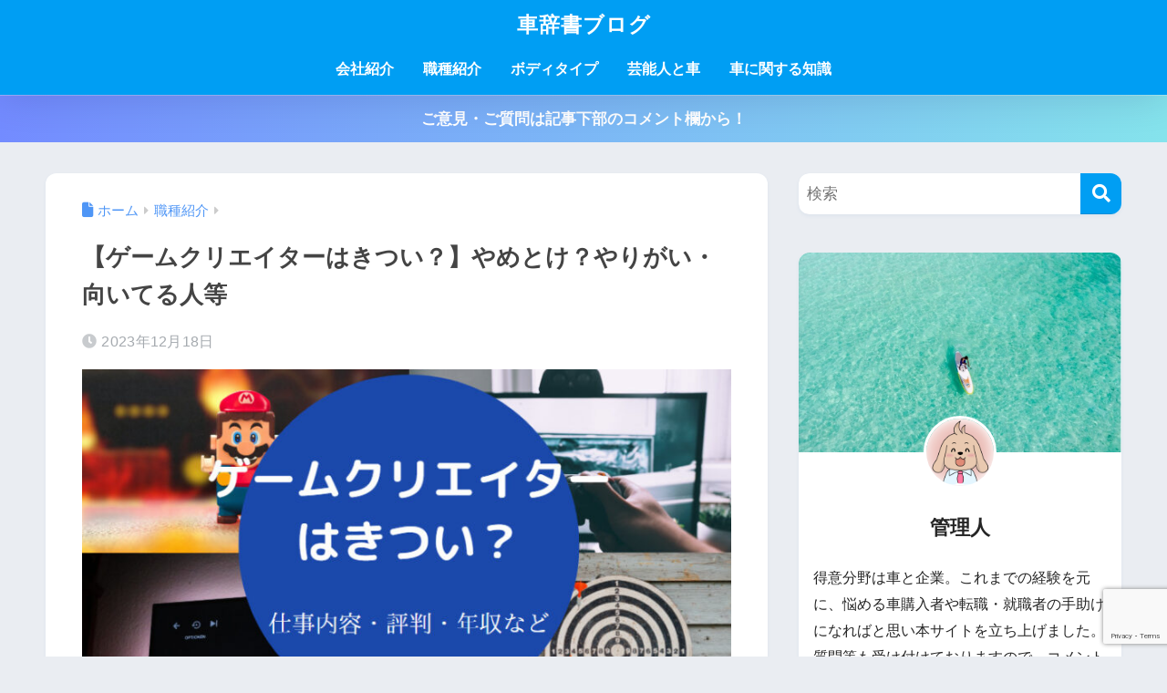

--- FILE ---
content_type: text/html; charset=utf-8
request_url: https://www.google.com/recaptcha/api2/anchor?ar=1&k=6Lf5KM0fAAAAANBCi9OeEAw9SxtftxQzlKdgJx23&co=aHR0cHM6Ly93d3cua3VydW1hamlzaG8uY29tOjQ0Mw..&hl=en&v=PoyoqOPhxBO7pBk68S4YbpHZ&size=invisible&anchor-ms=20000&execute-ms=30000&cb=q4jao74kuet3
body_size: 48784
content:
<!DOCTYPE HTML><html dir="ltr" lang="en"><head><meta http-equiv="Content-Type" content="text/html; charset=UTF-8">
<meta http-equiv="X-UA-Compatible" content="IE=edge">
<title>reCAPTCHA</title>
<style type="text/css">
/* cyrillic-ext */
@font-face {
  font-family: 'Roboto';
  font-style: normal;
  font-weight: 400;
  font-stretch: 100%;
  src: url(//fonts.gstatic.com/s/roboto/v48/KFO7CnqEu92Fr1ME7kSn66aGLdTylUAMa3GUBHMdazTgWw.woff2) format('woff2');
  unicode-range: U+0460-052F, U+1C80-1C8A, U+20B4, U+2DE0-2DFF, U+A640-A69F, U+FE2E-FE2F;
}
/* cyrillic */
@font-face {
  font-family: 'Roboto';
  font-style: normal;
  font-weight: 400;
  font-stretch: 100%;
  src: url(//fonts.gstatic.com/s/roboto/v48/KFO7CnqEu92Fr1ME7kSn66aGLdTylUAMa3iUBHMdazTgWw.woff2) format('woff2');
  unicode-range: U+0301, U+0400-045F, U+0490-0491, U+04B0-04B1, U+2116;
}
/* greek-ext */
@font-face {
  font-family: 'Roboto';
  font-style: normal;
  font-weight: 400;
  font-stretch: 100%;
  src: url(//fonts.gstatic.com/s/roboto/v48/KFO7CnqEu92Fr1ME7kSn66aGLdTylUAMa3CUBHMdazTgWw.woff2) format('woff2');
  unicode-range: U+1F00-1FFF;
}
/* greek */
@font-face {
  font-family: 'Roboto';
  font-style: normal;
  font-weight: 400;
  font-stretch: 100%;
  src: url(//fonts.gstatic.com/s/roboto/v48/KFO7CnqEu92Fr1ME7kSn66aGLdTylUAMa3-UBHMdazTgWw.woff2) format('woff2');
  unicode-range: U+0370-0377, U+037A-037F, U+0384-038A, U+038C, U+038E-03A1, U+03A3-03FF;
}
/* math */
@font-face {
  font-family: 'Roboto';
  font-style: normal;
  font-weight: 400;
  font-stretch: 100%;
  src: url(//fonts.gstatic.com/s/roboto/v48/KFO7CnqEu92Fr1ME7kSn66aGLdTylUAMawCUBHMdazTgWw.woff2) format('woff2');
  unicode-range: U+0302-0303, U+0305, U+0307-0308, U+0310, U+0312, U+0315, U+031A, U+0326-0327, U+032C, U+032F-0330, U+0332-0333, U+0338, U+033A, U+0346, U+034D, U+0391-03A1, U+03A3-03A9, U+03B1-03C9, U+03D1, U+03D5-03D6, U+03F0-03F1, U+03F4-03F5, U+2016-2017, U+2034-2038, U+203C, U+2040, U+2043, U+2047, U+2050, U+2057, U+205F, U+2070-2071, U+2074-208E, U+2090-209C, U+20D0-20DC, U+20E1, U+20E5-20EF, U+2100-2112, U+2114-2115, U+2117-2121, U+2123-214F, U+2190, U+2192, U+2194-21AE, U+21B0-21E5, U+21F1-21F2, U+21F4-2211, U+2213-2214, U+2216-22FF, U+2308-230B, U+2310, U+2319, U+231C-2321, U+2336-237A, U+237C, U+2395, U+239B-23B7, U+23D0, U+23DC-23E1, U+2474-2475, U+25AF, U+25B3, U+25B7, U+25BD, U+25C1, U+25CA, U+25CC, U+25FB, U+266D-266F, U+27C0-27FF, U+2900-2AFF, U+2B0E-2B11, U+2B30-2B4C, U+2BFE, U+3030, U+FF5B, U+FF5D, U+1D400-1D7FF, U+1EE00-1EEFF;
}
/* symbols */
@font-face {
  font-family: 'Roboto';
  font-style: normal;
  font-weight: 400;
  font-stretch: 100%;
  src: url(//fonts.gstatic.com/s/roboto/v48/KFO7CnqEu92Fr1ME7kSn66aGLdTylUAMaxKUBHMdazTgWw.woff2) format('woff2');
  unicode-range: U+0001-000C, U+000E-001F, U+007F-009F, U+20DD-20E0, U+20E2-20E4, U+2150-218F, U+2190, U+2192, U+2194-2199, U+21AF, U+21E6-21F0, U+21F3, U+2218-2219, U+2299, U+22C4-22C6, U+2300-243F, U+2440-244A, U+2460-24FF, U+25A0-27BF, U+2800-28FF, U+2921-2922, U+2981, U+29BF, U+29EB, U+2B00-2BFF, U+4DC0-4DFF, U+FFF9-FFFB, U+10140-1018E, U+10190-1019C, U+101A0, U+101D0-101FD, U+102E0-102FB, U+10E60-10E7E, U+1D2C0-1D2D3, U+1D2E0-1D37F, U+1F000-1F0FF, U+1F100-1F1AD, U+1F1E6-1F1FF, U+1F30D-1F30F, U+1F315, U+1F31C, U+1F31E, U+1F320-1F32C, U+1F336, U+1F378, U+1F37D, U+1F382, U+1F393-1F39F, U+1F3A7-1F3A8, U+1F3AC-1F3AF, U+1F3C2, U+1F3C4-1F3C6, U+1F3CA-1F3CE, U+1F3D4-1F3E0, U+1F3ED, U+1F3F1-1F3F3, U+1F3F5-1F3F7, U+1F408, U+1F415, U+1F41F, U+1F426, U+1F43F, U+1F441-1F442, U+1F444, U+1F446-1F449, U+1F44C-1F44E, U+1F453, U+1F46A, U+1F47D, U+1F4A3, U+1F4B0, U+1F4B3, U+1F4B9, U+1F4BB, U+1F4BF, U+1F4C8-1F4CB, U+1F4D6, U+1F4DA, U+1F4DF, U+1F4E3-1F4E6, U+1F4EA-1F4ED, U+1F4F7, U+1F4F9-1F4FB, U+1F4FD-1F4FE, U+1F503, U+1F507-1F50B, U+1F50D, U+1F512-1F513, U+1F53E-1F54A, U+1F54F-1F5FA, U+1F610, U+1F650-1F67F, U+1F687, U+1F68D, U+1F691, U+1F694, U+1F698, U+1F6AD, U+1F6B2, U+1F6B9-1F6BA, U+1F6BC, U+1F6C6-1F6CF, U+1F6D3-1F6D7, U+1F6E0-1F6EA, U+1F6F0-1F6F3, U+1F6F7-1F6FC, U+1F700-1F7FF, U+1F800-1F80B, U+1F810-1F847, U+1F850-1F859, U+1F860-1F887, U+1F890-1F8AD, U+1F8B0-1F8BB, U+1F8C0-1F8C1, U+1F900-1F90B, U+1F93B, U+1F946, U+1F984, U+1F996, U+1F9E9, U+1FA00-1FA6F, U+1FA70-1FA7C, U+1FA80-1FA89, U+1FA8F-1FAC6, U+1FACE-1FADC, U+1FADF-1FAE9, U+1FAF0-1FAF8, U+1FB00-1FBFF;
}
/* vietnamese */
@font-face {
  font-family: 'Roboto';
  font-style: normal;
  font-weight: 400;
  font-stretch: 100%;
  src: url(//fonts.gstatic.com/s/roboto/v48/KFO7CnqEu92Fr1ME7kSn66aGLdTylUAMa3OUBHMdazTgWw.woff2) format('woff2');
  unicode-range: U+0102-0103, U+0110-0111, U+0128-0129, U+0168-0169, U+01A0-01A1, U+01AF-01B0, U+0300-0301, U+0303-0304, U+0308-0309, U+0323, U+0329, U+1EA0-1EF9, U+20AB;
}
/* latin-ext */
@font-face {
  font-family: 'Roboto';
  font-style: normal;
  font-weight: 400;
  font-stretch: 100%;
  src: url(//fonts.gstatic.com/s/roboto/v48/KFO7CnqEu92Fr1ME7kSn66aGLdTylUAMa3KUBHMdazTgWw.woff2) format('woff2');
  unicode-range: U+0100-02BA, U+02BD-02C5, U+02C7-02CC, U+02CE-02D7, U+02DD-02FF, U+0304, U+0308, U+0329, U+1D00-1DBF, U+1E00-1E9F, U+1EF2-1EFF, U+2020, U+20A0-20AB, U+20AD-20C0, U+2113, U+2C60-2C7F, U+A720-A7FF;
}
/* latin */
@font-face {
  font-family: 'Roboto';
  font-style: normal;
  font-weight: 400;
  font-stretch: 100%;
  src: url(//fonts.gstatic.com/s/roboto/v48/KFO7CnqEu92Fr1ME7kSn66aGLdTylUAMa3yUBHMdazQ.woff2) format('woff2');
  unicode-range: U+0000-00FF, U+0131, U+0152-0153, U+02BB-02BC, U+02C6, U+02DA, U+02DC, U+0304, U+0308, U+0329, U+2000-206F, U+20AC, U+2122, U+2191, U+2193, U+2212, U+2215, U+FEFF, U+FFFD;
}
/* cyrillic-ext */
@font-face {
  font-family: 'Roboto';
  font-style: normal;
  font-weight: 500;
  font-stretch: 100%;
  src: url(//fonts.gstatic.com/s/roboto/v48/KFO7CnqEu92Fr1ME7kSn66aGLdTylUAMa3GUBHMdazTgWw.woff2) format('woff2');
  unicode-range: U+0460-052F, U+1C80-1C8A, U+20B4, U+2DE0-2DFF, U+A640-A69F, U+FE2E-FE2F;
}
/* cyrillic */
@font-face {
  font-family: 'Roboto';
  font-style: normal;
  font-weight: 500;
  font-stretch: 100%;
  src: url(//fonts.gstatic.com/s/roboto/v48/KFO7CnqEu92Fr1ME7kSn66aGLdTylUAMa3iUBHMdazTgWw.woff2) format('woff2');
  unicode-range: U+0301, U+0400-045F, U+0490-0491, U+04B0-04B1, U+2116;
}
/* greek-ext */
@font-face {
  font-family: 'Roboto';
  font-style: normal;
  font-weight: 500;
  font-stretch: 100%;
  src: url(//fonts.gstatic.com/s/roboto/v48/KFO7CnqEu92Fr1ME7kSn66aGLdTylUAMa3CUBHMdazTgWw.woff2) format('woff2');
  unicode-range: U+1F00-1FFF;
}
/* greek */
@font-face {
  font-family: 'Roboto';
  font-style: normal;
  font-weight: 500;
  font-stretch: 100%;
  src: url(//fonts.gstatic.com/s/roboto/v48/KFO7CnqEu92Fr1ME7kSn66aGLdTylUAMa3-UBHMdazTgWw.woff2) format('woff2');
  unicode-range: U+0370-0377, U+037A-037F, U+0384-038A, U+038C, U+038E-03A1, U+03A3-03FF;
}
/* math */
@font-face {
  font-family: 'Roboto';
  font-style: normal;
  font-weight: 500;
  font-stretch: 100%;
  src: url(//fonts.gstatic.com/s/roboto/v48/KFO7CnqEu92Fr1ME7kSn66aGLdTylUAMawCUBHMdazTgWw.woff2) format('woff2');
  unicode-range: U+0302-0303, U+0305, U+0307-0308, U+0310, U+0312, U+0315, U+031A, U+0326-0327, U+032C, U+032F-0330, U+0332-0333, U+0338, U+033A, U+0346, U+034D, U+0391-03A1, U+03A3-03A9, U+03B1-03C9, U+03D1, U+03D5-03D6, U+03F0-03F1, U+03F4-03F5, U+2016-2017, U+2034-2038, U+203C, U+2040, U+2043, U+2047, U+2050, U+2057, U+205F, U+2070-2071, U+2074-208E, U+2090-209C, U+20D0-20DC, U+20E1, U+20E5-20EF, U+2100-2112, U+2114-2115, U+2117-2121, U+2123-214F, U+2190, U+2192, U+2194-21AE, U+21B0-21E5, U+21F1-21F2, U+21F4-2211, U+2213-2214, U+2216-22FF, U+2308-230B, U+2310, U+2319, U+231C-2321, U+2336-237A, U+237C, U+2395, U+239B-23B7, U+23D0, U+23DC-23E1, U+2474-2475, U+25AF, U+25B3, U+25B7, U+25BD, U+25C1, U+25CA, U+25CC, U+25FB, U+266D-266F, U+27C0-27FF, U+2900-2AFF, U+2B0E-2B11, U+2B30-2B4C, U+2BFE, U+3030, U+FF5B, U+FF5D, U+1D400-1D7FF, U+1EE00-1EEFF;
}
/* symbols */
@font-face {
  font-family: 'Roboto';
  font-style: normal;
  font-weight: 500;
  font-stretch: 100%;
  src: url(//fonts.gstatic.com/s/roboto/v48/KFO7CnqEu92Fr1ME7kSn66aGLdTylUAMaxKUBHMdazTgWw.woff2) format('woff2');
  unicode-range: U+0001-000C, U+000E-001F, U+007F-009F, U+20DD-20E0, U+20E2-20E4, U+2150-218F, U+2190, U+2192, U+2194-2199, U+21AF, U+21E6-21F0, U+21F3, U+2218-2219, U+2299, U+22C4-22C6, U+2300-243F, U+2440-244A, U+2460-24FF, U+25A0-27BF, U+2800-28FF, U+2921-2922, U+2981, U+29BF, U+29EB, U+2B00-2BFF, U+4DC0-4DFF, U+FFF9-FFFB, U+10140-1018E, U+10190-1019C, U+101A0, U+101D0-101FD, U+102E0-102FB, U+10E60-10E7E, U+1D2C0-1D2D3, U+1D2E0-1D37F, U+1F000-1F0FF, U+1F100-1F1AD, U+1F1E6-1F1FF, U+1F30D-1F30F, U+1F315, U+1F31C, U+1F31E, U+1F320-1F32C, U+1F336, U+1F378, U+1F37D, U+1F382, U+1F393-1F39F, U+1F3A7-1F3A8, U+1F3AC-1F3AF, U+1F3C2, U+1F3C4-1F3C6, U+1F3CA-1F3CE, U+1F3D4-1F3E0, U+1F3ED, U+1F3F1-1F3F3, U+1F3F5-1F3F7, U+1F408, U+1F415, U+1F41F, U+1F426, U+1F43F, U+1F441-1F442, U+1F444, U+1F446-1F449, U+1F44C-1F44E, U+1F453, U+1F46A, U+1F47D, U+1F4A3, U+1F4B0, U+1F4B3, U+1F4B9, U+1F4BB, U+1F4BF, U+1F4C8-1F4CB, U+1F4D6, U+1F4DA, U+1F4DF, U+1F4E3-1F4E6, U+1F4EA-1F4ED, U+1F4F7, U+1F4F9-1F4FB, U+1F4FD-1F4FE, U+1F503, U+1F507-1F50B, U+1F50D, U+1F512-1F513, U+1F53E-1F54A, U+1F54F-1F5FA, U+1F610, U+1F650-1F67F, U+1F687, U+1F68D, U+1F691, U+1F694, U+1F698, U+1F6AD, U+1F6B2, U+1F6B9-1F6BA, U+1F6BC, U+1F6C6-1F6CF, U+1F6D3-1F6D7, U+1F6E0-1F6EA, U+1F6F0-1F6F3, U+1F6F7-1F6FC, U+1F700-1F7FF, U+1F800-1F80B, U+1F810-1F847, U+1F850-1F859, U+1F860-1F887, U+1F890-1F8AD, U+1F8B0-1F8BB, U+1F8C0-1F8C1, U+1F900-1F90B, U+1F93B, U+1F946, U+1F984, U+1F996, U+1F9E9, U+1FA00-1FA6F, U+1FA70-1FA7C, U+1FA80-1FA89, U+1FA8F-1FAC6, U+1FACE-1FADC, U+1FADF-1FAE9, U+1FAF0-1FAF8, U+1FB00-1FBFF;
}
/* vietnamese */
@font-face {
  font-family: 'Roboto';
  font-style: normal;
  font-weight: 500;
  font-stretch: 100%;
  src: url(//fonts.gstatic.com/s/roboto/v48/KFO7CnqEu92Fr1ME7kSn66aGLdTylUAMa3OUBHMdazTgWw.woff2) format('woff2');
  unicode-range: U+0102-0103, U+0110-0111, U+0128-0129, U+0168-0169, U+01A0-01A1, U+01AF-01B0, U+0300-0301, U+0303-0304, U+0308-0309, U+0323, U+0329, U+1EA0-1EF9, U+20AB;
}
/* latin-ext */
@font-face {
  font-family: 'Roboto';
  font-style: normal;
  font-weight: 500;
  font-stretch: 100%;
  src: url(//fonts.gstatic.com/s/roboto/v48/KFO7CnqEu92Fr1ME7kSn66aGLdTylUAMa3KUBHMdazTgWw.woff2) format('woff2');
  unicode-range: U+0100-02BA, U+02BD-02C5, U+02C7-02CC, U+02CE-02D7, U+02DD-02FF, U+0304, U+0308, U+0329, U+1D00-1DBF, U+1E00-1E9F, U+1EF2-1EFF, U+2020, U+20A0-20AB, U+20AD-20C0, U+2113, U+2C60-2C7F, U+A720-A7FF;
}
/* latin */
@font-face {
  font-family: 'Roboto';
  font-style: normal;
  font-weight: 500;
  font-stretch: 100%;
  src: url(//fonts.gstatic.com/s/roboto/v48/KFO7CnqEu92Fr1ME7kSn66aGLdTylUAMa3yUBHMdazQ.woff2) format('woff2');
  unicode-range: U+0000-00FF, U+0131, U+0152-0153, U+02BB-02BC, U+02C6, U+02DA, U+02DC, U+0304, U+0308, U+0329, U+2000-206F, U+20AC, U+2122, U+2191, U+2193, U+2212, U+2215, U+FEFF, U+FFFD;
}
/* cyrillic-ext */
@font-face {
  font-family: 'Roboto';
  font-style: normal;
  font-weight: 900;
  font-stretch: 100%;
  src: url(//fonts.gstatic.com/s/roboto/v48/KFO7CnqEu92Fr1ME7kSn66aGLdTylUAMa3GUBHMdazTgWw.woff2) format('woff2');
  unicode-range: U+0460-052F, U+1C80-1C8A, U+20B4, U+2DE0-2DFF, U+A640-A69F, U+FE2E-FE2F;
}
/* cyrillic */
@font-face {
  font-family: 'Roboto';
  font-style: normal;
  font-weight: 900;
  font-stretch: 100%;
  src: url(//fonts.gstatic.com/s/roboto/v48/KFO7CnqEu92Fr1ME7kSn66aGLdTylUAMa3iUBHMdazTgWw.woff2) format('woff2');
  unicode-range: U+0301, U+0400-045F, U+0490-0491, U+04B0-04B1, U+2116;
}
/* greek-ext */
@font-face {
  font-family: 'Roboto';
  font-style: normal;
  font-weight: 900;
  font-stretch: 100%;
  src: url(//fonts.gstatic.com/s/roboto/v48/KFO7CnqEu92Fr1ME7kSn66aGLdTylUAMa3CUBHMdazTgWw.woff2) format('woff2');
  unicode-range: U+1F00-1FFF;
}
/* greek */
@font-face {
  font-family: 'Roboto';
  font-style: normal;
  font-weight: 900;
  font-stretch: 100%;
  src: url(//fonts.gstatic.com/s/roboto/v48/KFO7CnqEu92Fr1ME7kSn66aGLdTylUAMa3-UBHMdazTgWw.woff2) format('woff2');
  unicode-range: U+0370-0377, U+037A-037F, U+0384-038A, U+038C, U+038E-03A1, U+03A3-03FF;
}
/* math */
@font-face {
  font-family: 'Roboto';
  font-style: normal;
  font-weight: 900;
  font-stretch: 100%;
  src: url(//fonts.gstatic.com/s/roboto/v48/KFO7CnqEu92Fr1ME7kSn66aGLdTylUAMawCUBHMdazTgWw.woff2) format('woff2');
  unicode-range: U+0302-0303, U+0305, U+0307-0308, U+0310, U+0312, U+0315, U+031A, U+0326-0327, U+032C, U+032F-0330, U+0332-0333, U+0338, U+033A, U+0346, U+034D, U+0391-03A1, U+03A3-03A9, U+03B1-03C9, U+03D1, U+03D5-03D6, U+03F0-03F1, U+03F4-03F5, U+2016-2017, U+2034-2038, U+203C, U+2040, U+2043, U+2047, U+2050, U+2057, U+205F, U+2070-2071, U+2074-208E, U+2090-209C, U+20D0-20DC, U+20E1, U+20E5-20EF, U+2100-2112, U+2114-2115, U+2117-2121, U+2123-214F, U+2190, U+2192, U+2194-21AE, U+21B0-21E5, U+21F1-21F2, U+21F4-2211, U+2213-2214, U+2216-22FF, U+2308-230B, U+2310, U+2319, U+231C-2321, U+2336-237A, U+237C, U+2395, U+239B-23B7, U+23D0, U+23DC-23E1, U+2474-2475, U+25AF, U+25B3, U+25B7, U+25BD, U+25C1, U+25CA, U+25CC, U+25FB, U+266D-266F, U+27C0-27FF, U+2900-2AFF, U+2B0E-2B11, U+2B30-2B4C, U+2BFE, U+3030, U+FF5B, U+FF5D, U+1D400-1D7FF, U+1EE00-1EEFF;
}
/* symbols */
@font-face {
  font-family: 'Roboto';
  font-style: normal;
  font-weight: 900;
  font-stretch: 100%;
  src: url(//fonts.gstatic.com/s/roboto/v48/KFO7CnqEu92Fr1ME7kSn66aGLdTylUAMaxKUBHMdazTgWw.woff2) format('woff2');
  unicode-range: U+0001-000C, U+000E-001F, U+007F-009F, U+20DD-20E0, U+20E2-20E4, U+2150-218F, U+2190, U+2192, U+2194-2199, U+21AF, U+21E6-21F0, U+21F3, U+2218-2219, U+2299, U+22C4-22C6, U+2300-243F, U+2440-244A, U+2460-24FF, U+25A0-27BF, U+2800-28FF, U+2921-2922, U+2981, U+29BF, U+29EB, U+2B00-2BFF, U+4DC0-4DFF, U+FFF9-FFFB, U+10140-1018E, U+10190-1019C, U+101A0, U+101D0-101FD, U+102E0-102FB, U+10E60-10E7E, U+1D2C0-1D2D3, U+1D2E0-1D37F, U+1F000-1F0FF, U+1F100-1F1AD, U+1F1E6-1F1FF, U+1F30D-1F30F, U+1F315, U+1F31C, U+1F31E, U+1F320-1F32C, U+1F336, U+1F378, U+1F37D, U+1F382, U+1F393-1F39F, U+1F3A7-1F3A8, U+1F3AC-1F3AF, U+1F3C2, U+1F3C4-1F3C6, U+1F3CA-1F3CE, U+1F3D4-1F3E0, U+1F3ED, U+1F3F1-1F3F3, U+1F3F5-1F3F7, U+1F408, U+1F415, U+1F41F, U+1F426, U+1F43F, U+1F441-1F442, U+1F444, U+1F446-1F449, U+1F44C-1F44E, U+1F453, U+1F46A, U+1F47D, U+1F4A3, U+1F4B0, U+1F4B3, U+1F4B9, U+1F4BB, U+1F4BF, U+1F4C8-1F4CB, U+1F4D6, U+1F4DA, U+1F4DF, U+1F4E3-1F4E6, U+1F4EA-1F4ED, U+1F4F7, U+1F4F9-1F4FB, U+1F4FD-1F4FE, U+1F503, U+1F507-1F50B, U+1F50D, U+1F512-1F513, U+1F53E-1F54A, U+1F54F-1F5FA, U+1F610, U+1F650-1F67F, U+1F687, U+1F68D, U+1F691, U+1F694, U+1F698, U+1F6AD, U+1F6B2, U+1F6B9-1F6BA, U+1F6BC, U+1F6C6-1F6CF, U+1F6D3-1F6D7, U+1F6E0-1F6EA, U+1F6F0-1F6F3, U+1F6F7-1F6FC, U+1F700-1F7FF, U+1F800-1F80B, U+1F810-1F847, U+1F850-1F859, U+1F860-1F887, U+1F890-1F8AD, U+1F8B0-1F8BB, U+1F8C0-1F8C1, U+1F900-1F90B, U+1F93B, U+1F946, U+1F984, U+1F996, U+1F9E9, U+1FA00-1FA6F, U+1FA70-1FA7C, U+1FA80-1FA89, U+1FA8F-1FAC6, U+1FACE-1FADC, U+1FADF-1FAE9, U+1FAF0-1FAF8, U+1FB00-1FBFF;
}
/* vietnamese */
@font-face {
  font-family: 'Roboto';
  font-style: normal;
  font-weight: 900;
  font-stretch: 100%;
  src: url(//fonts.gstatic.com/s/roboto/v48/KFO7CnqEu92Fr1ME7kSn66aGLdTylUAMa3OUBHMdazTgWw.woff2) format('woff2');
  unicode-range: U+0102-0103, U+0110-0111, U+0128-0129, U+0168-0169, U+01A0-01A1, U+01AF-01B0, U+0300-0301, U+0303-0304, U+0308-0309, U+0323, U+0329, U+1EA0-1EF9, U+20AB;
}
/* latin-ext */
@font-face {
  font-family: 'Roboto';
  font-style: normal;
  font-weight: 900;
  font-stretch: 100%;
  src: url(//fonts.gstatic.com/s/roboto/v48/KFO7CnqEu92Fr1ME7kSn66aGLdTylUAMa3KUBHMdazTgWw.woff2) format('woff2');
  unicode-range: U+0100-02BA, U+02BD-02C5, U+02C7-02CC, U+02CE-02D7, U+02DD-02FF, U+0304, U+0308, U+0329, U+1D00-1DBF, U+1E00-1E9F, U+1EF2-1EFF, U+2020, U+20A0-20AB, U+20AD-20C0, U+2113, U+2C60-2C7F, U+A720-A7FF;
}
/* latin */
@font-face {
  font-family: 'Roboto';
  font-style: normal;
  font-weight: 900;
  font-stretch: 100%;
  src: url(//fonts.gstatic.com/s/roboto/v48/KFO7CnqEu92Fr1ME7kSn66aGLdTylUAMa3yUBHMdazQ.woff2) format('woff2');
  unicode-range: U+0000-00FF, U+0131, U+0152-0153, U+02BB-02BC, U+02C6, U+02DA, U+02DC, U+0304, U+0308, U+0329, U+2000-206F, U+20AC, U+2122, U+2191, U+2193, U+2212, U+2215, U+FEFF, U+FFFD;
}

</style>
<link rel="stylesheet" type="text/css" href="https://www.gstatic.com/recaptcha/releases/PoyoqOPhxBO7pBk68S4YbpHZ/styles__ltr.css">
<script nonce="EZDwdyrSKKLWCtpNFo8fTg" type="text/javascript">window['__recaptcha_api'] = 'https://www.google.com/recaptcha/api2/';</script>
<script type="text/javascript" src="https://www.gstatic.com/recaptcha/releases/PoyoqOPhxBO7pBk68S4YbpHZ/recaptcha__en.js" nonce="EZDwdyrSKKLWCtpNFo8fTg">
      
    </script></head>
<body><div id="rc-anchor-alert" class="rc-anchor-alert"></div>
<input type="hidden" id="recaptcha-token" value="[base64]">
<script type="text/javascript" nonce="EZDwdyrSKKLWCtpNFo8fTg">
      recaptcha.anchor.Main.init("[\x22ainput\x22,[\x22bgdata\x22,\x22\x22,\[base64]/[base64]/[base64]/bmV3IHJbeF0oY1swXSk6RT09Mj9uZXcgclt4XShjWzBdLGNbMV0pOkU9PTM/bmV3IHJbeF0oY1swXSxjWzFdLGNbMl0pOkU9PTQ/[base64]/[base64]/[base64]/[base64]/[base64]/[base64]/[base64]/[base64]\x22,\[base64]\\u003d\\u003d\x22,\x22HTfCssO9w5lawrnCjXs/ZRTChWPDjMKmw4TCtcKlGMKJw7pwFMOhw6zCkcO8SC/Dll3CgGxKwpvDoxzCpMKvJydfKX/CtcOCSMKaVhjCkhfCpsOxwpMzwp/CswPDnWhtw6HDk3fCoDjDs8OnTsKfwrHDjEcYH2/[base64]/w4YdTVDDn04iw43CmnHDi8KDVcKkwosewr/[base64]/CnFvCmHZ2HD9TKGBpQcKzESdFw5HDuMKeDT8VNcOMMi5lwoHDssOMwrZRw5TDrnTDpjzClcKvJn3DhHcnDGZjHUg/w78ww4zCoFjCp8O1wr/Cq1ERwq7CmmsXw77CmQE/[base64]/Do3xQHcOcwpbCn8O+EcK/JsO4w6A7UcOYw7ZMfsOPwpPDrwvCs8KoEVbChsKnUMOGOcOzw4HDv8OScAbDvcOcwqjCtsOqRMKKwp3CssOpw79Pwr4FFhsAw41tc1h0TznDqGLDqsOOMcKlYcOWwogdL8OcFMKtw5oTwrnCvMKQw4/[base64]/DpsK7wqpWJcO6woPCnRppwovDiGvDnBnCjsKuw7Urw6sUa0orwrBHBMOMwr48OmvDsiHCh3New6FMwolpOhrDtxLDgMKuwoMiA8OCwrfCtsOJaSAPw6lcbVkWwosLNsKuw7h2wpxCwpMwcsKgK8Kow7pHYz9VJH/CrxpIJW7CssK0VMKhGcOnOMKdCUQUw5s7WC7Dgm7CocOGwrLCmcOawooUYGvCrsKjIA3DnVVeBQYLZcKpAsOJW8Oqw4TDsh3DkMOawoDDmWoySnhcw6TCrMKhDsOcO8KNw7A7w5vCqsOUWsOmwrQJw5nCnw0mRHl1w53Dqg8OO8KtwrkvwoXDgcO/NQ5cO8K1ZyvCrE/DscOtDMKkDBnCvMOywr/DuQfCqcKOaRd4w6p2RTzConcCwr5PJMKBwqthCMOgfhLCmXkYwoIkw7DCmFpdwqhrC8OJfFbCviTCk354N2RqwpVXwpjCr2tywqxTw4VNfxPChsO5MMOvwr3CvGAiQQFELDXDi8O4w43Do8Kbw4BVZMOST2FfwoXDpDdSw7/[base64]/Dph5yw514w64hQBTCo8O8w7rCvsK9wpkFKMKMwqDDqmXDmcKGPQghwrHDik9aO8Odw6Y3w78UasKpTi9xaXxMw4llwqjCgggnw4HCv8KnIlnDsMK+w6vDtsO0wpDCn8Kewq9UwrV0w5XDhl5zwoXDhAsdw5LCk8KOw7J+woPCrRE/w7DCs27CnMKGwqw0w4hCf8O4GAtCwrjDgw/CgkbDq1PDnQDCocKdCFVdwqcow6jCqzvCqMOaw7sMwqprAMO9wrHCisKWwo/[base64]/[base64]/[base64]/Dm8KPw7jDpSbDgxvDuxp4wpLDqjEvGMKOIF7DlGLDv8KcwoQaFS1JwpESIsKQT8KQA2wqNB7DgHLCh8KDWMOxAcONfVnCgsOresOVfWjCrSfCpcK1EsOUwrrDjjknSB0RwofDkMKjw4PDp8OJw5/CrMKBYCZRw7fDpWLCk8OOwrcqFFnCosORRjhlwrLDn8KIw7c+w5nChGk0w7Uqwo1kZ3HDoSohwq/DusOfC8KUw455HCNFPV/Dk8KaFxPCisOBAnB/wpXCqDpqw7HDmMOSacOLwoLCrcOSaDojbMKxwq8uRMOEZn8JJ8OHw57Co8O/w7LCocKEDMKZwpYKNMKnwp3Cti/[base64]/DpjU7KAQbw4UbI1LDjgg8PCDChhV1woJKwoFWA8OkWcONwqXDm8O/Z8KFw40ySRgBOcOMwonCr8OIw7sfw40Rwo/DnsKDFMK5woMaZsO7wqk7w5/DucO+wowTX8KcdMOtSsOAw7Zpw7csw7tVw7HClwc+w4XCi8K/w7l/A8KyMnrDtcK/XzrCrl3DksO8wq7Dsyspw5vCusOYTMOpXcOawpQOTn18w6zDvcO1wpk1RkjDisKvwr7Cmn5tw7nDqsO4C1HDscOYVjvCtsOQLwnCskhDwr/CvyDDi0FGw6JrSsKOB2l3wpPCqMKlw67DkMOJw7PDr0gRKMKsw5fDqsKFakIiwobDhWFVw7TDnmBmw6LDtsOCJ0nDhVTCqsKZF0dxw47CoMOuw7olwqHCncOXwr1rw7rCisKAKFNCMQB7AMKew5/Dsk4Zw6MUPVDDq8OQeMOxPsOVXkNHwrbDlTt8wpHCjXfDg8OHw6k7RMOfwr1fS8Kec8OVw6c2w4TDkMKtehDCrsKjw7fDisOWw63Cs8OZRh8FwqMSUlvCrcOrwr3CosKww6rCrsOpw5TCuSnDnRtSwpjCoMO/PzVELwPDlzIswrrCoMKrw5jDrXnDpMOow4Vjw47DlcK1w5ZuJcKZwqDDv2HCjQzDhAcnYC7DtGUHVnUWwpVgLsO1UgBadiHDmMKcw5hvw7sHw43DvzrClUPDjsOiwqrDr8KSwo8oU8O9VMOqG3BSOsKDw43CqBJjNXPDs8KKRl/Cq8KLwpIvw4TCs0/Cg3DCnA7CnU7Co8OwYsKQdsOjNcOOCsOoFV17w61UwpEgRcO/fsKNICx8wp/[base64]/JsKcwrzDisKPw4Zuw4BKwqnDrMKRwqPCvsOONcKbw5vDu8O8wostNBjCkcKYw7PCjsO6DG7Dr8OXwofDpMOTfCDDgEEHwotCYcKSwoPCgH9nw498BcK/eXcMeltewrPDi0QvLcOJTcKcP00DUGBrEcOGw6vCscKOcsKPeA1qD13CoSwMaTjCrsKewoTCtEbDtV/CqsOVwqfCmB/DhhnCk8OWLcKrbsKcw5zCgcOcE8KoesOQw6PClQDCu2fCugQ+w4LCi8Kzcixlw7XCkSNyw6MhwrZHwo9JIlAawoIMw6ZJXSNGb1LDv2rDh8OXbTdzwoUtaSHCh1sbdMKlNcOow5XDtjTCocOowrXDm8O9ecO9eTXCgCJuw7LDm0TDnsOhwpwcwqnCosKsDxfDvww8wp/Drjp/[base64]/CgDLDpEjClxkEVcOTOsOlwqYgw5rDoCx0wqbCgMK9w57CrA3CggxSGCzCncK8w5Y+OhNeNsOfwrjDnTrDiCl+egXDkcKnw5/CjMOIHMOcw7HCsSIsw4VAZ3wjJUvDjsO1L8KRw6tfw7bCqhDDhHLDi35Xc8KofHI+Smd8ScKzE8O7wpTCjjvCgMKUw6BiwpDDugzDr8OSVcOhMMOPDlBmdWorw5MySl7CtMKtXk4yw47Di14dQMOvUU/Djg7DiDA0OcOlL3XCg8KSwpvCmUcgwozDh1UoNsOXNn8mXXrCisKpwr1sU2LDjsOswqLCnsO4wqVPwrXCuMOEw6TDjiDDnMKbwrTCmi/CkMOkwrLCocKBPxrDtMOtRsKZw5M+R8OtMcOjC8OTGng6w64mc8OQTXbDv0zCnHvCm8O2ORjDmQHDtsOmwq/DgG3Cu8OHwo8sHHY+woh3w4omwpHCvcK9c8K3NMK9JwvCqsK0RsKFES1Ew5bDuMK5w7rCvcKRw7/Di8O2w6JywrDDtsONUsOrJ8ODw4lPwq8Uw5AlDFjDq8OJZ8Omw5cXw6V1w44WAxBvw65uw4Z8LMOzClxBwrjCqMO6w7PDvMKLUAHDpwjDpArDtWbCkMK6EsO1NTHDtcOFOMKPw6tZKyDDnAHDpRfCswQawq/[base64]/wogoczzDrMKMw7AYw50AWsKeWsKmMioUBMK5wo5NwrZ1w5/[base64]/Duglhw5vCoMKhw5UtXMOhwqrDncO8RcOuwrDDj8KEwq3Ciy3CnERmfnrDrcKiG2VxwpPDo8KZwrpEw6jDksOswo/CiEl+d2sKw7tkwqbChzk6w7Jjw49Tw5LCksO8GMKlKMOUwpXCt8KfwobCkn15w5TCt8OuRQgGD8OYPjrDlG7Ck3zCh8KIDMKyw5jDhsO6DVvCvsKUw48ICcKuw6DDkHDCn8KsOVbDlHrCnwXDuE3DrsOFw7p2w4XCoHDCv3ccwrgjw6BLb8KhdcOaw5ZUwop3wqzDlQ/CrmcFw53CpAXClF7Dug0uwqbCrcKQw6JRexPDnyPDv8Kcw5plwojDmsKxwp3DgRnCkMO3wqPDsMONw7gLTDTCsXfDuiIEE17DjEgqw58ew6HCnVTCu2/[base64]/CvcKzGMKtwpVdwq3CjMKWSMO8cAApwooMdcKOw77CixXDscK+f8OlDHHDpT0tMcKRw5ldw5/Du8O1A2xuE3VEwrwnwpQvEsKzw4AWwozDi0ZpwrHCkE5UwojCgwkEcMOjw6XDk8Ozw6HDvyhlC1LCgcO3UCsISsK3Py/CqEvCvsO/[base64]/wpZ3I8KUcCTDjsO9LcKDASDCskLDo8KWX3xmBT3CgMO0YlDDmMO4wprDhRDCkwfDiMKBwpRoKwcgI8OpSAN0w7cjwqFtZcK0w5ETSzzDu8Oiw5TDu8KyR8OYwpthbRXCqXPCo8K7VsOYw6DDmMOkwp/[base64]/Di8OHdxkda8KHwq/Do23DvTfDmcK6wprClcO/wpRQw7F2DnfDu33Coj/DpwDDggfChMOvM8K/V8KNw5/[base64]/[base64]/CkTIvwpfCmMOkwpLCisKEMQZpwpl6wrvDojcAW8OAw4DCkRYUwosPw6I1S8OTwrvDh04tZHhpCMKAA8OGwqQzH8O/a23DjMKRPsKAOsOhwowmRMONW8Krw5hpSw/CrTvDryxnw4w/WlrDvMKyI8KewoUVfMKeSMKaC1jCtMOHUcKHw6LCoMKgNllCwqhXwqfCrUxEwqnDmEZ/wo3CjcKYLnxyDTMFC8ObTWTCrDQ5XDhYMhbDsC3CnsOHEXEnw6p2PsOnIMK0fcOfwotJwpHDmlxaFi/Cki5xWBNzw7pdTSrCkcOqKnrDqG5Lwqs+IzYswpPDusONw6XCicOOw4xbw7fCnhwcw4HDksO2wrPCl8OeWBd9McOGfAvCksK7WMOvHgnClhMww7vCtMO/[base64]/ChcOKRcOsOsOgcWx3wojDlAFdwpLCqgh1ZcOEw6ocN30mwqjCicOiD8KSBgkGUyzDjMOyw7huw4DDpELDkl/[base64]/PcKgwq4gw4cgwpkUK8KZwpYzwpBgMMOvAcOUw4IYw7rChizCjsKJw7HCtcOzDjYldsOvS2jCs8K+w780w6TCjMO9M8Omw5zCtMOHw7oCAMK3wpU7T2TCijwgfsOgw4HDmcOswohrUU/CvwDDi8ODBEjDsjB3X8KuI2XCnMKAX8OGPcOuwqhAGsOCw5HCvsKNw4XDrSlydAnDqR4Iw753w4E+QcK4wp7CqsKow6Q1w5HCuCBfw5vCr8K/wqjDnnMXw5pHwpIOKMOhw7bDohDCs2fDmMOaZcK3wp/DpcKLBsKiwrXCgcO+w4IewrtzCVXDucKSTSBWwqXDjMKUwp/DlsK/wpx6wqHDhcOew6Eiw43CjcOFwqXClsOWdhQlSQrDpsK/O8K0XTbDjicMMR3CgwZqw4HCnDbCj8OFwpAgw7tHRhg4TcKtw6ByMnF/[base64]/CisKow4PCqcKXEsOTbwdfZ8OQHCMIwoJjw5zDp0luwoBRw48wQCfDg8O3w5VIKsKlw4/[base64]/Y8O0woNXwrLDsUzCqMOPwoF5fcKqTsO/E8Klwp3CoMOVYGhcw6Q9w6sMwpfCkEXDgMKaEMOiwrvDmiUAw7FCwoNqw41DwrLDuAHDr1/Cl058w4/[base64]/Ct8KSMyR4wpjCgRdJUGJKT0sXQ3Zlwo/DmkNoWsOrRcO3Vic7PsOHwqHDh0xiTkDCtRRKb3MAG13DnSXDnjLCtFnCo8OgJcKXEMKTCsO4GMO2FT8hOwUkJMO8FSE+w6bDgcODWsKpwp1jw6s7w5fDpMOBwqIyw4/DqFzCoMKtdMKDwpQgDQguYiPCtAddMFTDpVvCojgxw5gxw6vCiWcbYsOXTcORT8KhwpjDuxBFSF3CpsK6w4Brw7MnwovDkcKkwrBibnsWBMKEfMK1wp9Bw6FOwrYBWcKswqFMw4xXwp8sw4jDmMOKA8OLRxZOw6jCusKTF8OECjzCjsOow4zDgsK2wpooesK/wrbCgT3CmMKVw5fDmMOQZ8O9woXClMOMGsKuw7HDn8OHa8OYwpVBEMK2wr7CgcO2Z8O+BMOpQgPDhmc2w7phw6jDuMK4E8Klw5HDm24YwrTCkMK/wr9NRhHDmcOnKMKSw7XDujPCukQnwoMfw78zw79cDSPCpkNQwqDCk8KHTMKmOGnDgMKewr0kwq/DkgR4w6wlIALDpEPCjjM/[base64]/aH/DrsKkw4jDr8K0JTRMw77Dq8KuS1zCocOpwrbCusOMw4XCk8Odw4E6w77CjcOWR8OpUMOSBwvDoVLCiMKFRy7ChsO4wpLDo8O1N0oxLT4uw7NMw75lw5NWwox3VkvClkDDjz/CuEEWVcOJODc+woMBwo3DiXbCg8Kmwql6YsKpTWbDuxXCncKEc3/Chn3ClzYzA8O8fnkOannDusO9wpA/[base64]/DvwrDv0/CtFLDjsKfCnzDoRdqPEnCqcOqwqHDpMKCwqDCgcOtworDtTF8S3hnwrDDtyhOSE0SPF0OfcOUwqbCsTFXwq7CnhE0woJZc8OOB8Obw7fDpsOJVCLDicKFI2RewonCjsOBcwk7w6cnUcO4wpDCq8Oywr40w4xLw5rCmMKVKcOTK3sDF8OBwpYywoPDpsKLd8OPwp/DlkjDu8K7V8K5asK6w7cswoHDiitawpLDkcONwojCnXTCgMOcRcOkLVRTHRMXchxgw5N9fcKSOcO3w4DCusKew4jDpDXDjMKjDWrCuwbCucOCw4BpFT9Fw710w5hgw6XCvsOPw6LDosKWesO4O3UBw7kRwrlPwq0Uw7DDnMO7UhPCt8OQf1/CihDDj1rDhsO4wpLCu8KcWcO3RcKFw6cdLsKXBMKCw5NwTmTCsznDr8KmwojCmWg2EcO0w59cE1ErbQUZw7/CiV7ChVgOOwfDmWbDnsOzw6nDvcORwoHDrVxKw5jDqHXDsMK7w4fDuCcaw4ZsCcKLwpfCp2R3wqzDgMKvwodqwrvDjF7Djn/[base64]/[base64]/PcK1ICzDqzbDl8OiwovDgMKae0IjW3N9w5Maw7oVwrbDj8OzHGTCgsKtw7BxNR17w5N8w5/ClMOdw4AvXcONwqbDnhrChSIYFsOuwqA+CcKCUxPDhsKuwo4uw7rCqsKBUEDDrcOPwoInw4ALw4LDmgcrfMKTPx5FZljCtMKdK0wgwr/DgMKiAMOXw7/CgjITH8KQasKDw5/CvFcKRljDkjBoP8O9TMK2wrgJeC3DjsOfSzpjRFsrWmxtKsOHB2DDgRHDvGwvwrjDqit0w4Fvw77Dlz7DlnRlF1jCucOSa27DkHwcw43DgjTDmcOcSsK2NS9Rw4vDtn3CkU5GwqTCicOFCsOVIsKJwqrDpcOrPG1TKk7Ci8OOHjnDk8K7GcKYe8KSVS/CiG18wqrDvA3Cm3zDlikDwrvDo8KJwonDoG5uWcKYw5x9MkYrwoZRw7gIC8Kzw6UYwo0LKCtOwpBhSsKPw5/DuMOnw7g9dMOpw7bDicOVwqsiEmTCjMKkU8OGYzHDmH0wwqnDtw/[base64]/ChBfClS3ClSBwL3/[base64]/w6l/TMKxw7owLsK1LMKcN0DDjMO/fgFqw6rChcO/UBAAFRTDh8OuwqRpDm9mw5gbw7XDosKlWcKjw4duw7XClELDq8Kyw4HDhcO3eMKabsOHwp3CmcKGRMOqMMKbwq3DgiTDvVbCrFRwPhrDusOTwpXDsyjCqsKMwroBw5vDjBddw7/DojJiI8KnXCHDrx/Dq37DsRbCpMO5w788cMO2O8K9HMO2JsOZwrnDkcK3wolcw4Vgw5tnTD3CmG3DhMK5OcOfw4NVw7HDp03DlMOjA3cUDMOKKcK0Im/Cr8OjazsFacOgwp1XC0DDg1VpwqYabMKVA3Qwwp7Dp1HDj8OYwpZoEMKJworCkm0uw4RTSMOPLR3CnHvDhVwPYwnCt8Odw57CiD0CfD8RJcK5wrkqwrZJw7bDqHEFEQ/CkzzCrMKeXAnDi8OOwqc2w7Qvwpc+wqtpcsK4aEJzc8OowqrCnGY+wrzDtcO0wp0qd8OTAMOow51Lwo3ChQXDm8KOw4DCgcO4wrdZw5vDj8KZQwNew73CqsKxw7Usc8O8R34dw65jSlLDlcOQw6xjRsOpMHsMw6LCmXBKRkFCAcO7wprDp3RAw4MTbMKABcO1wo/CnW7CgjXCv8OYVcOqayzCuMK3w6zCq0oKwq5Aw6sHC8KAwrAWbz3CtGAjTR9sTMKGwrvCrAdcUV1PwpzCqsKXD8OXwoHDpSHDtkjCtsOSwo8DRxd8w6M9EsKrMMOYw6DDt1YoX8Kxwq1IYsO6wpfCvRnCsG/DnQU1csOrw4UVwpNXwp5scUDCh8OYV302T8KcUUNywqALD2vCgcK0wrkYasOJwoUywoXDncKGw6M5w7vCiWDCi8Oxwo0Iw43DkMOOw49pwpcadMKREsKYEht1wrPDuMOiw7jDj3XDnQUMwr/DlmdlGMOxKHsfw5Iqwp5RNjLDqm5Zw6pEwqLCicKUw4bCinZrNcKSw5rCisK5PcOiGcO2w6wWwpjCosOnZ8OMPcOwa8KeUhPCtBVow4nDvMKvw5jDpxXCgcOiw49tFTbDhCJrwqVdYUPDgwTDmcOlfHwsUMKvGcKmwp/DnGxUw57CvgrDlizDhsKHwoMJV3vDrMK0YDZUwrIfwogxw6vCh8KrTRx8wp7Cq8Krw6w2T3nCmMOVw7fCg1x1w4nCksK7Nxoyc8K+GsKyw5/[base64]/Dp8OdJcOewqnCisKTIV3DnUXDjxXDpyrDhB1zw5hZX8KjXsO/w6YwIcKfwpjCj8Kbw5wFJ1PDvsO/OEJUKcOLRcOaVyHCpXbCiMOIw4M+NkPCu1pLwqAhP8O+XkBxwoTCj8OMEMKqwrvCjDhWB8OsekcYMcKfVz7DmsKJSinDj8KlwqMeN8K5w7XDk8OPE0EUSz/Dj24fRcOAMwfCgsOxw6DCrcOKTcO3w4xtY8OIW8K5bjAxKA7CrzhBw5J0wprDgsOrEMODT8OMQ3BSRgLCpwY9wrTCq0PDqz9lfXwpw5xRW8Kmwot/[base64]/woB6wqjDpcO3wp7Ds8OVD3FMZGnDhXp8wonDqQU/JsOdMcKuw7PDhcORwqDDgcKDwp88YsOzwp7Cu8KKQMKdw4AFasKTw5jCq8KfTsKVTQTCsR/DmcOcw5ZrUngDUcK7w53CvcKkwpJSw5t0w7sMwpREwp5Sw6dYAMK0K2clwqfCpMKSwpHCrMK5WQMLwr/CscO9w59newrCgsOZwr8UUsKfSxhODsK6P2JKw69/G8OYJwB2WcKtwrVaOcK2Zh/Ck3Acw4VfwpfDncK7w7TChHTCvsKdDsOiw6DCr8KQJQnCrcKyw5vDiwPCqSZAw5jCllwywp1RcSjCksKYwp7Cn3jCjG7Cl8KTwoNbw6kww4MywpwtwrHDsjMyBsOrbcOsw6LCv3lHw6RlwqMAIMO9wr/CtTrCgMKROMOye8OIwrHCjFHDsiZYwpDCvcOUw7dbwpRuw5zChMOoQy/Dr0pVJGrCugPCgADDqRZkPRDCkMKzKFZWwq7Cg2TDvMOUXcK3FEJdRsOsasK/w5TCuG/Cq8KeSMOxw7vCgsKIw5JGAXnCoMKyw6YPw4fDg8O7FsK4fcKywrHDrsOuwp8YeMO1R8K1bcOHwr4+w7BlFEIqBh/CjcKrVGPDsMOrwo9Bw7PDpsKvUlzDnQp4wqXCgl03aWspFMKJQsKKTTBKw4PDqFpDwqnCiCZ7e8KjaSnDn8OHwrUlwoAIwroow6zCg8KYwq3DvmzCmU1mw6l5TcOcETTDvMOjAcO3DRTDoSYcw6vCskrCrMOVw5/CjXxrGQ7CmsKKw45qccKOw5V8wofDtGHChhQVwpkZw5AKwpXDjwhWw6kIC8KufDxEVj7DkcOlYF7CmcOxwqIxwphyw6nCoMOlw5Q3f8Ozw54YdRnDhsK2w6YfwqgPVcOAwrtxI8O8wp/Cr0XDonHCrMOdwqdCZlEIw7t6Q8KQeXwNwrM7PMKJwo7CjExgNcKAe8KSVsKlE8OSGj/DlB7DocKrYMK/KmR1w4JfAT7Cp8KIwoY3dMK6GsKnw47DkC7CuB3DmiNMBMK4GcKUwqXDinHClwJFXSjDqD5qw7lBw5FSw67CokzDt8OfMhzDlcKMwrRoR8OowrHDonPDvcKJw79VwpdGc8O4fcOENMK9Z8KSP8O/[base64]/[base64]/[base64]/aGhhVRJXwqAwwqbDtRc/w6wzw4FewocGw78Nw6E1wr4ow7fDqATDnz9Cw7DDrG9gITkQclQ8woVjH1QrbjTCmcKIw6rCkjvDsHvCkzjCs15rAmNyJsO6w4LDgmNbP8O/wqB5w7vCvsKAwqtQwrNqI8O+f8OvHQnCp8K6w5lWL8OXw5Z4wo/[base64]/DusOKw5M+w4vCnHF5wrAAwrpvACPCqcKCwpYrwr02wq8Nw4hUw5x9wq4nYgczwprCpwbCqcKdwrPDiHINEcKAw5XDg8KbEVUnEyvCqMODZyvCo8OUbcO3w7LCvB5/WMK4wrkpXMOHw5lYE8KWCMKaAEFYwoPDtMOVwqTCoFIpwq97wr7ClDrDqsOeXGVzw4N/w5tVHRvDqsOyaGjCgztMwrxiw7I/acO4UAhXw6LDssK6KMO6w6N7w7hfKykjdBfDl3spWcOubWXChcOPTMKTCl4/FMKfF8O+w4zCm2/[base64]/XmvCicOgfsKgwo00SMKBSsKvwpYqw4ofcgLClSjCl0kNQ8OQJjnCik/Cu3MDLBFJw6MEwpYUwp4Sw47DrWrDjMK2w4EMfcKFKELCi1M/wqLDj8ODZ2RJMcO/GMOccWnDtcKIJhFvw4shZsKCcMKIH1p4McO4w4vDjFJcwrQ9wqLCn1/CognCpSMMQmjChcKRwprCi8KGNWDCksOZElMdHSEWw53CrcO1VcKFbSLCuMOTNwt/dg8rw4ERW8Kgwp/Cs8OdwqgjfcOYJkg4wofCg2F7RcKqworCqk8mQxZqw63DvsOyA8OHw5LCvyRVG8KoRHHDi3TCllsIw4ccDMO6esOZw7vCohvChFUVOMKpwq5BSMO/w77CvsK8wpN9b0lQwonDqsOqOwxqZhDClwgnVsOdNcKkGlpdw4jDli/Dn8K8XcOFWcKBO8OzV8KwIcK0w6J9woh2Ky/DjwU5AFvDlSfDggwUwpMeIy8peTkHKC/CvMOOWsORJ8OCw6/DowPDuD7DssOcw5rCmnYUwpPCmcOPw4FdBsKcT8K8wrPCkG/Dsz3DljVVb8K3bX3DnzxJR8Kaw5cUw5lYR8KQPSsUw4XDhGRBQV8bwobCksOEeQ/CrMO5wr7DucO6wpM1NVBAwrjCgsK8woJVH8KJwr3DmcOFFMO4wq7Cu8KWw7TCkUgxMMK0w4Zew7ZWL8KlwoHCgMOSMi3CucOwUiLDncKbDDbCpsKIwqjCrm/CoBfCs8Ohwq9vw43CpMOUD0nDkhjCsVnChsOdwrDDiRvDikgXw6wYKMOnQ8OWw7fDoCfDjEHDux7DvkpsIHUewqhcwqPCtQVgQMOncsO7w5dlID4cwqxGK3jDgHLCp8KIw6rCksKxwoBVw5Jyw5AKLcO0woIwwobDisKvw6RVw53Cm8KRUsODUsO8XcOaFiZ4woI/w4AkYcObwoR9eT/DicOmY8KcW1XCjsOywo7ClQLCu8KFwqUxwpg5w4Ejw5TCp3ZmKMKqKUFnI8K8w5peDhsJwr/CvxDCrTd0wqHDgUnCrw/CoRYDwqEwwozDrjpMAnHCjWvCucKRwqxnw7FlR8KWw7fDl2HDpsOcwoFdwojDisOkw7fCvC/DscKlw6QVRcOzMxTCo8OSw5xqb2d7w6cEUcO3woPCpnrCtsOJw57CkDXCn8O6dGLDsG3CuGDCujVuMsK5RcKobMKgC8KCw4IxQMOrbUNjwqxqEcK4worDoicKMWFfRwQMwpHCpcOuw4wWTcK0Nj8VLhpYRsOuEBFjdSZLUlcNwpY+HsO8w4tqwo/CjcO/[base64]/DocOubT7CmcOrfG7CqcK9dGfCjMKsGwXDqCvChxvDozfDjGvDlBMEwpbCi8O7ZcKRw7sZwopPwpTChMKDDHd1FzAdwrfDhMKGw4ogwqXCuEbDhRh2CWrDm8K1ZjLDgcKdLkjDvcK3e3XDpmnDrMOiJX7CkQvDt8OgwrQrf8KLDRU/wqQQwq/Cj8KZw7REPQwOw6XDqMKsM8Orwq/CjcKow7Z4wrFKPBtHORrDjsKiUH3DgMOTwq3ClWrCuyDCqMKHC8K6w6VzwobCuHBKHwcxw7LCrQHDlcKrw6TDkHUvwrFfw51+ccOwwqrDuMOeL8KTwrJ/[base64]/[base64]/CicOKBQkrw5nDkXERVCHDv8KkwrbCqsOFw4DDtcK2w7HDmcOewoBTaU/CpMKUNlk5CMOjwpE4w4jDscOsw5bDq2DDm8KkwonCncKPwqUAecKjLnHDjcKJQcKtW8Orw6nDvxVpwqJVwpN2WMKxISrDpcKVw4/Cr3vDp8OzwpDCu8OQTjYBw5/Cv8KZwpDDnHh9w4RCcsKUw4IdJsOZwq5RwqFVe3FGOXDDnjgIWmARw7heworCpcKLwqnDolYSwrMWwpYrEGkswpLDmMO/cMO7f8KaZMOwTEUwwrFSw5XDtUjDlSbCk2oIJsKewqhaCcONwo9/wq7DmVTDn2Mewq7DnMKxw5TCvMOLDsOKworDk8K/wrRrRMK3bDxNw73CkcOtwqHCmCgPXWMJJMKbH3nCg8KpSj7Dq8KYw6/[base64]/CocO4wobCtnhhw7zChUnClyrCssORfQTCsmhAw6fClQsywpzCoMKvw4LDqBLCpsOMw49zwprDgwvDucK4KBgSw5XDli3DnsKSYMKBTcOtLzTCk310a8KufsK2JAzCh8Oow7dEPGTDmGAgZ8KZw4/DisOEF8OMIcK/bsKww67DvFbDgCjCoMOyfsO/w5dIwobDnBVtcG3Dp0TCnHAMTw5ew5/CmUzCmsK+cT7Cn8KjRcKjecKKVE/CksKOwqvDscKxLTzChWPDr3YXw4DCpMOSw73Cm8K+w799Qh7CmMKFwrhra8Otw6DDkBXDmcOnwoLDhxJxSMOmwqozFMKtwpHCsGV/TFHDpmsxw7nDnMKMw78BQDrCvCRQw4LCl2gsN1nDokdtVsOvwqZFVcOYdA9Kw5vCqcO1w5DDg8Ojw6LDgnHDlsO/wrnCkk3DtMOCw67CjsKZw7R5DCPCncK4wqLDkMOfOkwjJTXCjMKew4g/LMOZRcKgwqtpacKwwoA+wpDCnsKkw4nDjcKww4rCs3HDrH7ComDDqMKlW8KpfcKxbMKsw47CgMOsFErDtVg2wp98wpQQw7XCncKpwqxIwrzDq1spb3YJwpw/[base64]/w5HCrAQgw7xvZyRrw44+woZ2w6zDg8OfUsOxDW05w44ETMKGw57ClsO6bVbCn0srw5Ihw6rDrsOZQlrDtcOAK3DDosKGwqLCoMOFw5zCjsKAdMOoLVvDt8KxFsKlw4oafgPCk8OMw4k6XMKVwp3ChgFSX8K4WMKbwr7CrMKMAiHCrcOrPcKkw6zDiy/Cnx/DkcOmEgRFwr7DuMOXQzgUw4BJwoomC8KawpF0N8KDwrfDqjfCoSASGMKIw4/ChztFw4PCszohw6Nnw692w4YhLXrDsyTChADDtcOmf8O7O8O4w4DDkcKNwrk2wq/DicKEFMOLw6hmw4AWZSsTZjgrwofCn8KkLR/Ds8KodMKvFcKoWnTDvcOFwozDq3IUfT/DksK2TsOcwpEMHC/Dp2JYwoDDpAjCiCLDk8OyecKTaVjDhmDDpUzDr8Kcw6rCt8Oww53DiAEuw5HDjMKDA8KZw79pUMOiV8Kmw50bJsK5wrZhX8Kkw4/CkCsgeRjCicOKaihewrZNwoHDm8KvbMOKw6Rnw73DjMOWCXZaVcK7HcK7w5rClV3Du8OXw4zCgcKsIcOyw5nCh8OrGHnCi8KCJ8O1wpMdAxsmCMOxw58lL8O0wq7DpAvDlcOAVznCinHDo8KhAMK/w77DusKRw4sEw40ew60vwoMQwprDnUx5w7LDgsKFVmtLwphswqhOw7YdwpQrFMK/wqHClx57HMKnKsKOw4PCkMKTGw/DvknDg8KYRcKHRn/Dp8ORwqrDrsKDZnzDllFIwp8xw4nDhWZSwo4pGw/DjsKYAcOawp/CuT0uwqMoJjvClSDDoCcFeMOYAxzCgx/[base64]/DihXChE/DqS3Dr13CrsKnw57CpsKmw6QywrDDumLDisK7fgNyw75cw5XDvcOowqXCqsOgwpd8woXCq8O8MBPCgjzCjgg8TMOWQMOpRmR0DVXDt1MWwqQrwpbDmxUEwrUBwoh/HFfCrcKcwqPDmcKTEcO6MMKJLVfCsEDCunjCrsKTIXXCnsKbGTIEwp7Cpm3ClMKzw4PDmTzClCowwq9QaMOPb04MwrIWJijCoMKCw7x/w7ween7DtwdOwqoGwqDDt1PCr8Kgw7hTCxDCtBrChcKTU8K8w6JHwrpHA8OXw6vCnG3DqwXDt8OnZMOCb3vDlgEgJ8OQPSsvw4bCrMO0YBzDt8KYw7xAWQ/DocKYw5bDvsOQwph6DVDCoinCh8KkPDoSNMOeGcKyw6vCqcKtRmQiwoInw4HCtsKWKcKZZMKjw6gKWAbDr0wmd8Obw6N/w4/DlMOzdcKWwqfCtSJvG07DnsKaw57CmRHDmcOjR8KfNMKISx3Du8O2wrHDksOMwqzDqcKnKBTDljF9wrslW8KmNMOGZQTCjgYNVzkUwp/CuUooVTt9WMKuBsKkwoQhwoVgQsO1PjnCikPDucKtdkPDhglgGsKEwpDCqnbDucKEw4VjWAbCg8OvwofDkwQmw6LDr1XDkMO/wo3CjyfDhlLDocKFw40sCsOPHMKvw41hWAzCv2IAUcOYw7AFwrbDj1/DtU3DusO2woLDs2DDrcK6w4/DrcKtEGN3UcKrwqzCmcOSW0jDvH/Cl8KXeUrDqMKMdsOow6TDtXXDqcKpwrLCkwYjw7QJw7zDk8OWwpXChTYIOjnCi0HCocKgecKMGDFrAiYMY8Kswq1dwpbCt18owpRewopvb1JRw7t3RFvCk2zDvTRhwrF9w5LCjcKJX8K/ICoZw6HCs8OsWSBdwr0Aw5xCeTbDn8OHw5oyb8OPwoLDqBRuLsKBwpDDtUV1woBVCMOdcGvCjn7Cv8O3w5lBw5/[base64]/CocKOIC0tw5wvfUl4wq7Dg8Ouw7/DqMOeYzpdwqEhwptgw4PDhQJywpUcwrrDucOMH8KEwo/CjAfCmMO2DBE2UsKxw73CvyEwQynDn0fDnyVOwpnDu8KfYhTDjRYoLsO3wqHDtnzDrMOdwpdgwr5LNE8hJX0Mw7HCjsKVwr9nHD/Dpx/DpsKzwrHDu3fCq8OtCQbCksKEGcK/FsKuwoTCg1fDo8Kpw4nDrFvCnsOhwprDk8OFw5QQw6w1a8KuaHDDn8OGw4PCoUDDo8OBw4PDmnpAJsO4wqrCjDjCqH/CjMKtDVLDrCPCk8OVY1LCm1koVMKYwo7CmycydRbCssKLw7Q2S1QywqbDpBnDgnErDVpjw4zCpxgmGmBZATzCvEZ+w6fDoknCvDHDncKiwoDDk3Q8wpxFbcO1w4jDrsK3wpXCh0oFw7F8w7TDhMKYQlMEwo/Cr8OvwonCl0bCpsODOQhQwpdgQy0Tw4bDjj8iw6NEw7BUXsKnWUI3wrh4AMO2w5MTDcKEwp/[base64]/DssKzYDrCusOcXsK7F8OoJMOtPE7DvMK4worDisK1woHDuBRPwrV+w6JPwodKFcKBwqIBCEzCpsO8OUbCihN4Jyh6bhPDpcKvw6LCpMKnwqzDqlzChjBBGRnCvkpNScKLwpHDmsOswoDDmcONX8KvcCbDgMKmwooGw5d/V8O3CcKbYcKgw6RDW1UXW8KEdcKzwqDCknBgHlrDgMKeEj5mecKVX8OUUwFTYcOZwr1Vw7gVNRbCjTYnwo7DpGlbOGgfw6/Dj8KlwpRVJ1HDo8Knwqo+SRJcw6URw656LcKKdwDCtMO7wqPCuT4PCcOgwq0Lw4o/ZsKNZcO+wpN+DEY6GsKawrDDpirDhiIBwpZ8w7zCjcKww5BYfGfCvkdyw61AwpHDi8K9fU4Bw67CqmU/Wwo0w5rCncKKS8KcwpXDkMOAwp/CrMKGwrgzw4ZcLwckbsO0w7/[base64]/CnHLCmWDDvcKvOmAQw6zDt8O4f2PDoF8jwrfCtcKBw73Di00dwoIwXWXCi8K3w4RVwr1Tw5kZwobCg2jDpsOJTnvDmC0kRyvDt8O/[base64]/[base64]/CgSDDqFDDjnDDhE9vRMOLKcKafcOfW3rDlMKpwrRNw57DkMOdwpTCtMOVwpXCg8OOwpfDvsOuw6MYYUtWfnLCusKgC2tswosxw6E1wq7CuhDCosK8H33CtT/CiFPCkjFsaS/DjTFfazc/wro9wr4eQzbCpcOIw5PDsMO0PjRow4J2ZsKowp49wr5bX8KGw5PCnx4UwphOwqLDmhFvwpRbw6zDoRbDv1jCtsO1w4jCoMKKD8ObwoLDv1Q6wpYQwoN5wpNve8O1w7hJLWR0CgvDqUfCtcOHw5bDlRrDp8KNIHfCqMO7w5/DlcOrw5zCk8OEwp5gw5hJw6prZWRaw6k0wp4rwpPDuiHCjlBPJwliwpTDjhNKw4TDosOHw77DkC8aaMKcw6UPwrTCosOeI8O8PgzDlRTClm/DsBkTw5plwpLDiiFmT8K2aMKpUsKiw6VZF0BOPTPDicOuT0Y+wofCkHbCkzXCt8KNYMODw7INwoRnwq0Lw4HCiWfCqFlreTJsW3fCtQzDogPDkxpqA8Olw7Zuw6vDtETCj8KbwpnDpcKufmjDucKDwpkiwpLDksKlwrE9XcKtcsOOw7HCl8OUwpxNw68/[base64]/DlTQwWn9+IhRKw41Cwqgaw7oxd8KawqV2wr4Twr7ClsOrHcKCIz5vWQ7Di8Ozw4kdHcKMwr5zZcK6wqRFWsOwIMOkXMOkKMKtwqLDuwDDpcK+W2NSfsOnw4JbwrnCrhN/[base64]/fcKeDsOEDcOww6LCom/DmsOJw4LCvmrCs0jCpwLCoTLDoMOSwqtDCMOGEsK3OcOFw6JZw6FewoMVwptiwoMlw5lpXUwfP8OFwodMw4fClwRtFyYzwrLCoGQCwrYww5oTw6bCsMOow5LDjAxtw4hMF8KlI8KlbcOzTsO/T0fCilF3LSsPw7jDoMK4aMKEMwnDi8KPZsO4w7Uqwq/CgnDCp8OJwqzCtFfCjsKMwqTDjnTDj2nCrMKSw5rCnMKWMMOqScOYwqNKZ8KKwqlSwrPDs8KeTsKSwp7Ck2oswrvCq0lQw7d1wobDlUslwoPCsMOmw5p/a8K9S8O1BQHCpzAITk4jR8OER8KAwqsnCxDCkhnCtXfCqMOjw77DqBc1wqvDtG3CoiTCtsK+NMO+cMK0wpTDnsOwV8Kiw6nCkcKlHcK1w61VwrMIAMKDPMKyWMO2wpBwWULCjcOaw7rDsHJrDFjCi8ODeMOBw5pwOsK/[base64]/Ds8K1L8OYWz/DlXR6RjAPW1tswrXCocOiLMKNI8Kow67DqTHCpVDCkw5Aw79vw6nDrW4DJjZbcsO+EDVHw5rCgHPCocKww4F6wqvChcOdw6HDicKJw7kGwqnCr0x8wpbCmMK4w4DCmcO1w4HDnz0RwqZWw6rDk8OHwr/DtljCnsO8w7hYUAQWAUTDinNOYDHDpgTDugZpKMOBwovCoTHCl19rY8OBw6BXU8KaHB/Dr8KMwp9PcsO7HlHDssOgwp3DqMKPwrzDjgLCl2MHSw0Lw53DtMO5DMKOY1MDIsOkw7Ujw5/CsMOTwrXDocKnwpvDuMONDlzCo1sAwrZCwoDDqsKabDXCrCVqwogXw4fDt8Oow4XCh1EXwrHCllENwr13FHjDhsOww6vCk8OuUwlFdHsQwqPCgsO9ZlvDvhxLw5HCpmodwqTDt8OgO0vCqgHDqF/[base64]/CksOMS8Krwq9kfTLDtWHCvGJiw5l/ETx8w7oHwrU\\u003d\x22],null,[\x22conf\x22,null,\x226Lf5KM0fAAAAANBCi9OeEAw9SxtftxQzlKdgJx23\x22,0,null,null,null,1,[21,125,63,73,95,87,41,43,42,83,102,105,109,121],[1017145,275],0,null,null,null,null,0,null,0,null,700,1,null,0,\[base64]/76lBhnEnQkZnOKMAhmv8xEZ\x22,0,0,null,null,1,null,0,0,null,null,null,0],\x22https://www.kurumajisho.com:443\x22,null,[3,1,1],null,null,null,1,3600,[\x22https://www.google.com/intl/en/policies/privacy/\x22,\x22https://www.google.com/intl/en/policies/terms/\x22],\x22vezYxNcYL9qyv2U5v64A0MWCvpIUHq2wsYQKdrbFgns\\u003d\x22,1,0,null,1,1768961361663,0,0,[22,14,241],null,[235,28,84,195],\x22RC-xCwvl0_v9XY6Vw\x22,null,null,null,null,null,\x220dAFcWeA4PPkyLxc6QLyuFCVJdL5VaapgyCOnyDucePi0P56Heog-CQrcKbl2tetrteelNxtDfEC9CoQp1QCh8Z0mGB3H_faF2_Q\x22,1769044161606]");
    </script></body></html>

--- FILE ---
content_type: text/html; charset=utf-8
request_url: https://www.google.com/recaptcha/api2/anchor?ar=1&k=6Lf5KM0fAAAAANBCi9OeEAw9SxtftxQzlKdgJx23&co=aHR0cHM6Ly93d3cua3VydW1hamlzaG8uY29tOjQ0Mw..&hl=en&v=PoyoqOPhxBO7pBk68S4YbpHZ&size=invisible&anchor-ms=20000&execute-ms=30000&cb=c6psxkknbq2e
body_size: 48438
content:
<!DOCTYPE HTML><html dir="ltr" lang="en"><head><meta http-equiv="Content-Type" content="text/html; charset=UTF-8">
<meta http-equiv="X-UA-Compatible" content="IE=edge">
<title>reCAPTCHA</title>
<style type="text/css">
/* cyrillic-ext */
@font-face {
  font-family: 'Roboto';
  font-style: normal;
  font-weight: 400;
  font-stretch: 100%;
  src: url(//fonts.gstatic.com/s/roboto/v48/KFO7CnqEu92Fr1ME7kSn66aGLdTylUAMa3GUBHMdazTgWw.woff2) format('woff2');
  unicode-range: U+0460-052F, U+1C80-1C8A, U+20B4, U+2DE0-2DFF, U+A640-A69F, U+FE2E-FE2F;
}
/* cyrillic */
@font-face {
  font-family: 'Roboto';
  font-style: normal;
  font-weight: 400;
  font-stretch: 100%;
  src: url(//fonts.gstatic.com/s/roboto/v48/KFO7CnqEu92Fr1ME7kSn66aGLdTylUAMa3iUBHMdazTgWw.woff2) format('woff2');
  unicode-range: U+0301, U+0400-045F, U+0490-0491, U+04B0-04B1, U+2116;
}
/* greek-ext */
@font-face {
  font-family: 'Roboto';
  font-style: normal;
  font-weight: 400;
  font-stretch: 100%;
  src: url(//fonts.gstatic.com/s/roboto/v48/KFO7CnqEu92Fr1ME7kSn66aGLdTylUAMa3CUBHMdazTgWw.woff2) format('woff2');
  unicode-range: U+1F00-1FFF;
}
/* greek */
@font-face {
  font-family: 'Roboto';
  font-style: normal;
  font-weight: 400;
  font-stretch: 100%;
  src: url(//fonts.gstatic.com/s/roboto/v48/KFO7CnqEu92Fr1ME7kSn66aGLdTylUAMa3-UBHMdazTgWw.woff2) format('woff2');
  unicode-range: U+0370-0377, U+037A-037F, U+0384-038A, U+038C, U+038E-03A1, U+03A3-03FF;
}
/* math */
@font-face {
  font-family: 'Roboto';
  font-style: normal;
  font-weight: 400;
  font-stretch: 100%;
  src: url(//fonts.gstatic.com/s/roboto/v48/KFO7CnqEu92Fr1ME7kSn66aGLdTylUAMawCUBHMdazTgWw.woff2) format('woff2');
  unicode-range: U+0302-0303, U+0305, U+0307-0308, U+0310, U+0312, U+0315, U+031A, U+0326-0327, U+032C, U+032F-0330, U+0332-0333, U+0338, U+033A, U+0346, U+034D, U+0391-03A1, U+03A3-03A9, U+03B1-03C9, U+03D1, U+03D5-03D6, U+03F0-03F1, U+03F4-03F5, U+2016-2017, U+2034-2038, U+203C, U+2040, U+2043, U+2047, U+2050, U+2057, U+205F, U+2070-2071, U+2074-208E, U+2090-209C, U+20D0-20DC, U+20E1, U+20E5-20EF, U+2100-2112, U+2114-2115, U+2117-2121, U+2123-214F, U+2190, U+2192, U+2194-21AE, U+21B0-21E5, U+21F1-21F2, U+21F4-2211, U+2213-2214, U+2216-22FF, U+2308-230B, U+2310, U+2319, U+231C-2321, U+2336-237A, U+237C, U+2395, U+239B-23B7, U+23D0, U+23DC-23E1, U+2474-2475, U+25AF, U+25B3, U+25B7, U+25BD, U+25C1, U+25CA, U+25CC, U+25FB, U+266D-266F, U+27C0-27FF, U+2900-2AFF, U+2B0E-2B11, U+2B30-2B4C, U+2BFE, U+3030, U+FF5B, U+FF5D, U+1D400-1D7FF, U+1EE00-1EEFF;
}
/* symbols */
@font-face {
  font-family: 'Roboto';
  font-style: normal;
  font-weight: 400;
  font-stretch: 100%;
  src: url(//fonts.gstatic.com/s/roboto/v48/KFO7CnqEu92Fr1ME7kSn66aGLdTylUAMaxKUBHMdazTgWw.woff2) format('woff2');
  unicode-range: U+0001-000C, U+000E-001F, U+007F-009F, U+20DD-20E0, U+20E2-20E4, U+2150-218F, U+2190, U+2192, U+2194-2199, U+21AF, U+21E6-21F0, U+21F3, U+2218-2219, U+2299, U+22C4-22C6, U+2300-243F, U+2440-244A, U+2460-24FF, U+25A0-27BF, U+2800-28FF, U+2921-2922, U+2981, U+29BF, U+29EB, U+2B00-2BFF, U+4DC0-4DFF, U+FFF9-FFFB, U+10140-1018E, U+10190-1019C, U+101A0, U+101D0-101FD, U+102E0-102FB, U+10E60-10E7E, U+1D2C0-1D2D3, U+1D2E0-1D37F, U+1F000-1F0FF, U+1F100-1F1AD, U+1F1E6-1F1FF, U+1F30D-1F30F, U+1F315, U+1F31C, U+1F31E, U+1F320-1F32C, U+1F336, U+1F378, U+1F37D, U+1F382, U+1F393-1F39F, U+1F3A7-1F3A8, U+1F3AC-1F3AF, U+1F3C2, U+1F3C4-1F3C6, U+1F3CA-1F3CE, U+1F3D4-1F3E0, U+1F3ED, U+1F3F1-1F3F3, U+1F3F5-1F3F7, U+1F408, U+1F415, U+1F41F, U+1F426, U+1F43F, U+1F441-1F442, U+1F444, U+1F446-1F449, U+1F44C-1F44E, U+1F453, U+1F46A, U+1F47D, U+1F4A3, U+1F4B0, U+1F4B3, U+1F4B9, U+1F4BB, U+1F4BF, U+1F4C8-1F4CB, U+1F4D6, U+1F4DA, U+1F4DF, U+1F4E3-1F4E6, U+1F4EA-1F4ED, U+1F4F7, U+1F4F9-1F4FB, U+1F4FD-1F4FE, U+1F503, U+1F507-1F50B, U+1F50D, U+1F512-1F513, U+1F53E-1F54A, U+1F54F-1F5FA, U+1F610, U+1F650-1F67F, U+1F687, U+1F68D, U+1F691, U+1F694, U+1F698, U+1F6AD, U+1F6B2, U+1F6B9-1F6BA, U+1F6BC, U+1F6C6-1F6CF, U+1F6D3-1F6D7, U+1F6E0-1F6EA, U+1F6F0-1F6F3, U+1F6F7-1F6FC, U+1F700-1F7FF, U+1F800-1F80B, U+1F810-1F847, U+1F850-1F859, U+1F860-1F887, U+1F890-1F8AD, U+1F8B0-1F8BB, U+1F8C0-1F8C1, U+1F900-1F90B, U+1F93B, U+1F946, U+1F984, U+1F996, U+1F9E9, U+1FA00-1FA6F, U+1FA70-1FA7C, U+1FA80-1FA89, U+1FA8F-1FAC6, U+1FACE-1FADC, U+1FADF-1FAE9, U+1FAF0-1FAF8, U+1FB00-1FBFF;
}
/* vietnamese */
@font-face {
  font-family: 'Roboto';
  font-style: normal;
  font-weight: 400;
  font-stretch: 100%;
  src: url(//fonts.gstatic.com/s/roboto/v48/KFO7CnqEu92Fr1ME7kSn66aGLdTylUAMa3OUBHMdazTgWw.woff2) format('woff2');
  unicode-range: U+0102-0103, U+0110-0111, U+0128-0129, U+0168-0169, U+01A0-01A1, U+01AF-01B0, U+0300-0301, U+0303-0304, U+0308-0309, U+0323, U+0329, U+1EA0-1EF9, U+20AB;
}
/* latin-ext */
@font-face {
  font-family: 'Roboto';
  font-style: normal;
  font-weight: 400;
  font-stretch: 100%;
  src: url(//fonts.gstatic.com/s/roboto/v48/KFO7CnqEu92Fr1ME7kSn66aGLdTylUAMa3KUBHMdazTgWw.woff2) format('woff2');
  unicode-range: U+0100-02BA, U+02BD-02C5, U+02C7-02CC, U+02CE-02D7, U+02DD-02FF, U+0304, U+0308, U+0329, U+1D00-1DBF, U+1E00-1E9F, U+1EF2-1EFF, U+2020, U+20A0-20AB, U+20AD-20C0, U+2113, U+2C60-2C7F, U+A720-A7FF;
}
/* latin */
@font-face {
  font-family: 'Roboto';
  font-style: normal;
  font-weight: 400;
  font-stretch: 100%;
  src: url(//fonts.gstatic.com/s/roboto/v48/KFO7CnqEu92Fr1ME7kSn66aGLdTylUAMa3yUBHMdazQ.woff2) format('woff2');
  unicode-range: U+0000-00FF, U+0131, U+0152-0153, U+02BB-02BC, U+02C6, U+02DA, U+02DC, U+0304, U+0308, U+0329, U+2000-206F, U+20AC, U+2122, U+2191, U+2193, U+2212, U+2215, U+FEFF, U+FFFD;
}
/* cyrillic-ext */
@font-face {
  font-family: 'Roboto';
  font-style: normal;
  font-weight: 500;
  font-stretch: 100%;
  src: url(//fonts.gstatic.com/s/roboto/v48/KFO7CnqEu92Fr1ME7kSn66aGLdTylUAMa3GUBHMdazTgWw.woff2) format('woff2');
  unicode-range: U+0460-052F, U+1C80-1C8A, U+20B4, U+2DE0-2DFF, U+A640-A69F, U+FE2E-FE2F;
}
/* cyrillic */
@font-face {
  font-family: 'Roboto';
  font-style: normal;
  font-weight: 500;
  font-stretch: 100%;
  src: url(//fonts.gstatic.com/s/roboto/v48/KFO7CnqEu92Fr1ME7kSn66aGLdTylUAMa3iUBHMdazTgWw.woff2) format('woff2');
  unicode-range: U+0301, U+0400-045F, U+0490-0491, U+04B0-04B1, U+2116;
}
/* greek-ext */
@font-face {
  font-family: 'Roboto';
  font-style: normal;
  font-weight: 500;
  font-stretch: 100%;
  src: url(//fonts.gstatic.com/s/roboto/v48/KFO7CnqEu92Fr1ME7kSn66aGLdTylUAMa3CUBHMdazTgWw.woff2) format('woff2');
  unicode-range: U+1F00-1FFF;
}
/* greek */
@font-face {
  font-family: 'Roboto';
  font-style: normal;
  font-weight: 500;
  font-stretch: 100%;
  src: url(//fonts.gstatic.com/s/roboto/v48/KFO7CnqEu92Fr1ME7kSn66aGLdTylUAMa3-UBHMdazTgWw.woff2) format('woff2');
  unicode-range: U+0370-0377, U+037A-037F, U+0384-038A, U+038C, U+038E-03A1, U+03A3-03FF;
}
/* math */
@font-face {
  font-family: 'Roboto';
  font-style: normal;
  font-weight: 500;
  font-stretch: 100%;
  src: url(//fonts.gstatic.com/s/roboto/v48/KFO7CnqEu92Fr1ME7kSn66aGLdTylUAMawCUBHMdazTgWw.woff2) format('woff2');
  unicode-range: U+0302-0303, U+0305, U+0307-0308, U+0310, U+0312, U+0315, U+031A, U+0326-0327, U+032C, U+032F-0330, U+0332-0333, U+0338, U+033A, U+0346, U+034D, U+0391-03A1, U+03A3-03A9, U+03B1-03C9, U+03D1, U+03D5-03D6, U+03F0-03F1, U+03F4-03F5, U+2016-2017, U+2034-2038, U+203C, U+2040, U+2043, U+2047, U+2050, U+2057, U+205F, U+2070-2071, U+2074-208E, U+2090-209C, U+20D0-20DC, U+20E1, U+20E5-20EF, U+2100-2112, U+2114-2115, U+2117-2121, U+2123-214F, U+2190, U+2192, U+2194-21AE, U+21B0-21E5, U+21F1-21F2, U+21F4-2211, U+2213-2214, U+2216-22FF, U+2308-230B, U+2310, U+2319, U+231C-2321, U+2336-237A, U+237C, U+2395, U+239B-23B7, U+23D0, U+23DC-23E1, U+2474-2475, U+25AF, U+25B3, U+25B7, U+25BD, U+25C1, U+25CA, U+25CC, U+25FB, U+266D-266F, U+27C0-27FF, U+2900-2AFF, U+2B0E-2B11, U+2B30-2B4C, U+2BFE, U+3030, U+FF5B, U+FF5D, U+1D400-1D7FF, U+1EE00-1EEFF;
}
/* symbols */
@font-face {
  font-family: 'Roboto';
  font-style: normal;
  font-weight: 500;
  font-stretch: 100%;
  src: url(//fonts.gstatic.com/s/roboto/v48/KFO7CnqEu92Fr1ME7kSn66aGLdTylUAMaxKUBHMdazTgWw.woff2) format('woff2');
  unicode-range: U+0001-000C, U+000E-001F, U+007F-009F, U+20DD-20E0, U+20E2-20E4, U+2150-218F, U+2190, U+2192, U+2194-2199, U+21AF, U+21E6-21F0, U+21F3, U+2218-2219, U+2299, U+22C4-22C6, U+2300-243F, U+2440-244A, U+2460-24FF, U+25A0-27BF, U+2800-28FF, U+2921-2922, U+2981, U+29BF, U+29EB, U+2B00-2BFF, U+4DC0-4DFF, U+FFF9-FFFB, U+10140-1018E, U+10190-1019C, U+101A0, U+101D0-101FD, U+102E0-102FB, U+10E60-10E7E, U+1D2C0-1D2D3, U+1D2E0-1D37F, U+1F000-1F0FF, U+1F100-1F1AD, U+1F1E6-1F1FF, U+1F30D-1F30F, U+1F315, U+1F31C, U+1F31E, U+1F320-1F32C, U+1F336, U+1F378, U+1F37D, U+1F382, U+1F393-1F39F, U+1F3A7-1F3A8, U+1F3AC-1F3AF, U+1F3C2, U+1F3C4-1F3C6, U+1F3CA-1F3CE, U+1F3D4-1F3E0, U+1F3ED, U+1F3F1-1F3F3, U+1F3F5-1F3F7, U+1F408, U+1F415, U+1F41F, U+1F426, U+1F43F, U+1F441-1F442, U+1F444, U+1F446-1F449, U+1F44C-1F44E, U+1F453, U+1F46A, U+1F47D, U+1F4A3, U+1F4B0, U+1F4B3, U+1F4B9, U+1F4BB, U+1F4BF, U+1F4C8-1F4CB, U+1F4D6, U+1F4DA, U+1F4DF, U+1F4E3-1F4E6, U+1F4EA-1F4ED, U+1F4F7, U+1F4F9-1F4FB, U+1F4FD-1F4FE, U+1F503, U+1F507-1F50B, U+1F50D, U+1F512-1F513, U+1F53E-1F54A, U+1F54F-1F5FA, U+1F610, U+1F650-1F67F, U+1F687, U+1F68D, U+1F691, U+1F694, U+1F698, U+1F6AD, U+1F6B2, U+1F6B9-1F6BA, U+1F6BC, U+1F6C6-1F6CF, U+1F6D3-1F6D7, U+1F6E0-1F6EA, U+1F6F0-1F6F3, U+1F6F7-1F6FC, U+1F700-1F7FF, U+1F800-1F80B, U+1F810-1F847, U+1F850-1F859, U+1F860-1F887, U+1F890-1F8AD, U+1F8B0-1F8BB, U+1F8C0-1F8C1, U+1F900-1F90B, U+1F93B, U+1F946, U+1F984, U+1F996, U+1F9E9, U+1FA00-1FA6F, U+1FA70-1FA7C, U+1FA80-1FA89, U+1FA8F-1FAC6, U+1FACE-1FADC, U+1FADF-1FAE9, U+1FAF0-1FAF8, U+1FB00-1FBFF;
}
/* vietnamese */
@font-face {
  font-family: 'Roboto';
  font-style: normal;
  font-weight: 500;
  font-stretch: 100%;
  src: url(//fonts.gstatic.com/s/roboto/v48/KFO7CnqEu92Fr1ME7kSn66aGLdTylUAMa3OUBHMdazTgWw.woff2) format('woff2');
  unicode-range: U+0102-0103, U+0110-0111, U+0128-0129, U+0168-0169, U+01A0-01A1, U+01AF-01B0, U+0300-0301, U+0303-0304, U+0308-0309, U+0323, U+0329, U+1EA0-1EF9, U+20AB;
}
/* latin-ext */
@font-face {
  font-family: 'Roboto';
  font-style: normal;
  font-weight: 500;
  font-stretch: 100%;
  src: url(//fonts.gstatic.com/s/roboto/v48/KFO7CnqEu92Fr1ME7kSn66aGLdTylUAMa3KUBHMdazTgWw.woff2) format('woff2');
  unicode-range: U+0100-02BA, U+02BD-02C5, U+02C7-02CC, U+02CE-02D7, U+02DD-02FF, U+0304, U+0308, U+0329, U+1D00-1DBF, U+1E00-1E9F, U+1EF2-1EFF, U+2020, U+20A0-20AB, U+20AD-20C0, U+2113, U+2C60-2C7F, U+A720-A7FF;
}
/* latin */
@font-face {
  font-family: 'Roboto';
  font-style: normal;
  font-weight: 500;
  font-stretch: 100%;
  src: url(//fonts.gstatic.com/s/roboto/v48/KFO7CnqEu92Fr1ME7kSn66aGLdTylUAMa3yUBHMdazQ.woff2) format('woff2');
  unicode-range: U+0000-00FF, U+0131, U+0152-0153, U+02BB-02BC, U+02C6, U+02DA, U+02DC, U+0304, U+0308, U+0329, U+2000-206F, U+20AC, U+2122, U+2191, U+2193, U+2212, U+2215, U+FEFF, U+FFFD;
}
/* cyrillic-ext */
@font-face {
  font-family: 'Roboto';
  font-style: normal;
  font-weight: 900;
  font-stretch: 100%;
  src: url(//fonts.gstatic.com/s/roboto/v48/KFO7CnqEu92Fr1ME7kSn66aGLdTylUAMa3GUBHMdazTgWw.woff2) format('woff2');
  unicode-range: U+0460-052F, U+1C80-1C8A, U+20B4, U+2DE0-2DFF, U+A640-A69F, U+FE2E-FE2F;
}
/* cyrillic */
@font-face {
  font-family: 'Roboto';
  font-style: normal;
  font-weight: 900;
  font-stretch: 100%;
  src: url(//fonts.gstatic.com/s/roboto/v48/KFO7CnqEu92Fr1ME7kSn66aGLdTylUAMa3iUBHMdazTgWw.woff2) format('woff2');
  unicode-range: U+0301, U+0400-045F, U+0490-0491, U+04B0-04B1, U+2116;
}
/* greek-ext */
@font-face {
  font-family: 'Roboto';
  font-style: normal;
  font-weight: 900;
  font-stretch: 100%;
  src: url(//fonts.gstatic.com/s/roboto/v48/KFO7CnqEu92Fr1ME7kSn66aGLdTylUAMa3CUBHMdazTgWw.woff2) format('woff2');
  unicode-range: U+1F00-1FFF;
}
/* greek */
@font-face {
  font-family: 'Roboto';
  font-style: normal;
  font-weight: 900;
  font-stretch: 100%;
  src: url(//fonts.gstatic.com/s/roboto/v48/KFO7CnqEu92Fr1ME7kSn66aGLdTylUAMa3-UBHMdazTgWw.woff2) format('woff2');
  unicode-range: U+0370-0377, U+037A-037F, U+0384-038A, U+038C, U+038E-03A1, U+03A3-03FF;
}
/* math */
@font-face {
  font-family: 'Roboto';
  font-style: normal;
  font-weight: 900;
  font-stretch: 100%;
  src: url(//fonts.gstatic.com/s/roboto/v48/KFO7CnqEu92Fr1ME7kSn66aGLdTylUAMawCUBHMdazTgWw.woff2) format('woff2');
  unicode-range: U+0302-0303, U+0305, U+0307-0308, U+0310, U+0312, U+0315, U+031A, U+0326-0327, U+032C, U+032F-0330, U+0332-0333, U+0338, U+033A, U+0346, U+034D, U+0391-03A1, U+03A3-03A9, U+03B1-03C9, U+03D1, U+03D5-03D6, U+03F0-03F1, U+03F4-03F5, U+2016-2017, U+2034-2038, U+203C, U+2040, U+2043, U+2047, U+2050, U+2057, U+205F, U+2070-2071, U+2074-208E, U+2090-209C, U+20D0-20DC, U+20E1, U+20E5-20EF, U+2100-2112, U+2114-2115, U+2117-2121, U+2123-214F, U+2190, U+2192, U+2194-21AE, U+21B0-21E5, U+21F1-21F2, U+21F4-2211, U+2213-2214, U+2216-22FF, U+2308-230B, U+2310, U+2319, U+231C-2321, U+2336-237A, U+237C, U+2395, U+239B-23B7, U+23D0, U+23DC-23E1, U+2474-2475, U+25AF, U+25B3, U+25B7, U+25BD, U+25C1, U+25CA, U+25CC, U+25FB, U+266D-266F, U+27C0-27FF, U+2900-2AFF, U+2B0E-2B11, U+2B30-2B4C, U+2BFE, U+3030, U+FF5B, U+FF5D, U+1D400-1D7FF, U+1EE00-1EEFF;
}
/* symbols */
@font-face {
  font-family: 'Roboto';
  font-style: normal;
  font-weight: 900;
  font-stretch: 100%;
  src: url(//fonts.gstatic.com/s/roboto/v48/KFO7CnqEu92Fr1ME7kSn66aGLdTylUAMaxKUBHMdazTgWw.woff2) format('woff2');
  unicode-range: U+0001-000C, U+000E-001F, U+007F-009F, U+20DD-20E0, U+20E2-20E4, U+2150-218F, U+2190, U+2192, U+2194-2199, U+21AF, U+21E6-21F0, U+21F3, U+2218-2219, U+2299, U+22C4-22C6, U+2300-243F, U+2440-244A, U+2460-24FF, U+25A0-27BF, U+2800-28FF, U+2921-2922, U+2981, U+29BF, U+29EB, U+2B00-2BFF, U+4DC0-4DFF, U+FFF9-FFFB, U+10140-1018E, U+10190-1019C, U+101A0, U+101D0-101FD, U+102E0-102FB, U+10E60-10E7E, U+1D2C0-1D2D3, U+1D2E0-1D37F, U+1F000-1F0FF, U+1F100-1F1AD, U+1F1E6-1F1FF, U+1F30D-1F30F, U+1F315, U+1F31C, U+1F31E, U+1F320-1F32C, U+1F336, U+1F378, U+1F37D, U+1F382, U+1F393-1F39F, U+1F3A7-1F3A8, U+1F3AC-1F3AF, U+1F3C2, U+1F3C4-1F3C6, U+1F3CA-1F3CE, U+1F3D4-1F3E0, U+1F3ED, U+1F3F1-1F3F3, U+1F3F5-1F3F7, U+1F408, U+1F415, U+1F41F, U+1F426, U+1F43F, U+1F441-1F442, U+1F444, U+1F446-1F449, U+1F44C-1F44E, U+1F453, U+1F46A, U+1F47D, U+1F4A3, U+1F4B0, U+1F4B3, U+1F4B9, U+1F4BB, U+1F4BF, U+1F4C8-1F4CB, U+1F4D6, U+1F4DA, U+1F4DF, U+1F4E3-1F4E6, U+1F4EA-1F4ED, U+1F4F7, U+1F4F9-1F4FB, U+1F4FD-1F4FE, U+1F503, U+1F507-1F50B, U+1F50D, U+1F512-1F513, U+1F53E-1F54A, U+1F54F-1F5FA, U+1F610, U+1F650-1F67F, U+1F687, U+1F68D, U+1F691, U+1F694, U+1F698, U+1F6AD, U+1F6B2, U+1F6B9-1F6BA, U+1F6BC, U+1F6C6-1F6CF, U+1F6D3-1F6D7, U+1F6E0-1F6EA, U+1F6F0-1F6F3, U+1F6F7-1F6FC, U+1F700-1F7FF, U+1F800-1F80B, U+1F810-1F847, U+1F850-1F859, U+1F860-1F887, U+1F890-1F8AD, U+1F8B0-1F8BB, U+1F8C0-1F8C1, U+1F900-1F90B, U+1F93B, U+1F946, U+1F984, U+1F996, U+1F9E9, U+1FA00-1FA6F, U+1FA70-1FA7C, U+1FA80-1FA89, U+1FA8F-1FAC6, U+1FACE-1FADC, U+1FADF-1FAE9, U+1FAF0-1FAF8, U+1FB00-1FBFF;
}
/* vietnamese */
@font-face {
  font-family: 'Roboto';
  font-style: normal;
  font-weight: 900;
  font-stretch: 100%;
  src: url(//fonts.gstatic.com/s/roboto/v48/KFO7CnqEu92Fr1ME7kSn66aGLdTylUAMa3OUBHMdazTgWw.woff2) format('woff2');
  unicode-range: U+0102-0103, U+0110-0111, U+0128-0129, U+0168-0169, U+01A0-01A1, U+01AF-01B0, U+0300-0301, U+0303-0304, U+0308-0309, U+0323, U+0329, U+1EA0-1EF9, U+20AB;
}
/* latin-ext */
@font-face {
  font-family: 'Roboto';
  font-style: normal;
  font-weight: 900;
  font-stretch: 100%;
  src: url(//fonts.gstatic.com/s/roboto/v48/KFO7CnqEu92Fr1ME7kSn66aGLdTylUAMa3KUBHMdazTgWw.woff2) format('woff2');
  unicode-range: U+0100-02BA, U+02BD-02C5, U+02C7-02CC, U+02CE-02D7, U+02DD-02FF, U+0304, U+0308, U+0329, U+1D00-1DBF, U+1E00-1E9F, U+1EF2-1EFF, U+2020, U+20A0-20AB, U+20AD-20C0, U+2113, U+2C60-2C7F, U+A720-A7FF;
}
/* latin */
@font-face {
  font-family: 'Roboto';
  font-style: normal;
  font-weight: 900;
  font-stretch: 100%;
  src: url(//fonts.gstatic.com/s/roboto/v48/KFO7CnqEu92Fr1ME7kSn66aGLdTylUAMa3yUBHMdazQ.woff2) format('woff2');
  unicode-range: U+0000-00FF, U+0131, U+0152-0153, U+02BB-02BC, U+02C6, U+02DA, U+02DC, U+0304, U+0308, U+0329, U+2000-206F, U+20AC, U+2122, U+2191, U+2193, U+2212, U+2215, U+FEFF, U+FFFD;
}

</style>
<link rel="stylesheet" type="text/css" href="https://www.gstatic.com/recaptcha/releases/PoyoqOPhxBO7pBk68S4YbpHZ/styles__ltr.css">
<script nonce="vVL_5mtrr3PoecjbRQlsxw" type="text/javascript">window['__recaptcha_api'] = 'https://www.google.com/recaptcha/api2/';</script>
<script type="text/javascript" src="https://www.gstatic.com/recaptcha/releases/PoyoqOPhxBO7pBk68S4YbpHZ/recaptcha__en.js" nonce="vVL_5mtrr3PoecjbRQlsxw">
      
    </script></head>
<body><div id="rc-anchor-alert" class="rc-anchor-alert"></div>
<input type="hidden" id="recaptcha-token" value="[base64]">
<script type="text/javascript" nonce="vVL_5mtrr3PoecjbRQlsxw">
      recaptcha.anchor.Main.init("[\x22ainput\x22,[\x22bgdata\x22,\x22\x22,\[base64]/[base64]/[base64]/bmV3IHJbeF0oY1swXSk6RT09Mj9uZXcgclt4XShjWzBdLGNbMV0pOkU9PTM/bmV3IHJbeF0oY1swXSxjWzFdLGNbMl0pOkU9PTQ/[base64]/[base64]/[base64]/[base64]/[base64]/[base64]/[base64]/[base64]\x22,\[base64]\\u003d\\u003d\x22,\x22wq/DgXLDnVbDoD/DmcKCLG/DpXbCjyjDuyZbwq14wqlSwqDDmBsZwrjCsXdRw6vDtRnCjVfClDrDqsKCw4wIw7bDssKHMxLCvnrDuyNaAnDDjMOBwrjCssOuB8KNw4sTwobDiQ45w4HCtEZNfMKGw7vClsK6FMKXwqYuwozDoMOxWMKVwoDCsi/Cl8OzL2ZOLwttw47CmxvCksK+wptcw53ChMKewofCp8K4w7QrOi42woIWwrJXFhoEecKGM1jCoBdJWsOuwpwJw6Rrwq/CpwjClMKsIFHDlMKdwqBow4MqHsO4wp7ClWZ9M8KSwrJLS1PCtAZRw4HDpzPDhcKFGcKHMcKuB8OOw6Uswp3CtcOMJsOOwoHCkMOjSnULwrI4wq3DvMOfVcO5wqpnwoXDlcKwwpE8VWzCksKUd8O/PsOuZF53w6V7RHMlwrrDlcKlwrhpesKMHMOaCcK7wqDDt0zCrSJzw5DDjsOsw5/DvR/[base64]/DhwfCh8OPwq/DjsKaAlQGw6Rww75fYcOSUxLDhcKqQDXDpsOmA3DClynDjMKvCMOXTEQHwpnCpFo6w48AwqEQwqjCtjLDlMKXPsK/w4kscCIfCcOfW8KlHmrCtHB6w4cEbEptw6zCucKJSkDCrmPCqcKAD3/DgMOtZjNsA8KSw6jCgiRTw7zDusKbw47Cu2s1W8OQcQ0TTxMZw7IMR0ZTZ8Ksw59GB2Z+XHjDocK9w7/CpMKcw7t0Ryw+woDCrDTChhXDusOvwrw3LMOrAXp6w5NAMMKuwrw+FsOew7k+wr3Dh1LCgsOWG8OmT8KXJMKcYcKTZcOswqw+JybDk3rDiCwSwpZSwrYnLXcADMKLGsOlCcOATcOydsOGwo/Cj0/[base64]/[base64]/DkMOyw67DgSEUGBMQLHjDgMKHS8O/UgIDwqc4NMOrw5xGMcOJB8OFwplaSlFBwqTCgcOqSB/[base64]/Cp8Ogw6M5OVPCiUR/wpp4dRQvWsOVWgUzKlfCiG5CWxEFVlRlBUMEMQTDsy0FR8Kew5Zaw7bCmcOUD8O5wqUew6dyaEHCkcOZwrlNGg7Cpg1owp/DisKKLcONwoZfFMKQwpvDkMOXw7PDgRLCscKqw6B7RD/DjMKxasKyOMKOSCNyEBxkEjLCicK/w6XCigHDgsKVwpVVX8ObwqlOPcKlcMOtFMOFDHnDjxbDgMKQOmPDoMKtNnUVf8KKEztpYcOdGQzDgMK5w6UBw7vCsMKZwoMrwooawofDjGvDrU3CjMK8EsKHJzfCuMK+J0vCksKxAMO+w4QUw5VfX3c1w6oGOS7CvMKQw7/Di2Zqwo51fcKUEMOwOcKywoA9MH5Lw73Dk8K8C8KWw6/Cj8OyRXV8SsKiw5PDt8Kdw5nCisKGOmLCscO7w5rCgXTDlxDDrgU/[base64]/TMKxUH7CphHCvz99KHTCjWhtwqllwr5ww4/DtcKuwr/CqcKZYcKCA3zDtU3DuTwkIcK6VcKrVHAfw6LDvTR9fMKcw7E5wrIxwoRIwogRw5/[base64]/DqyPDoAnCrE4LwrwWU3jChHnCu34TdcKUw7HDgMOaLV3DpUohw7DDvMOPwpZ2D1/DncKsGMKuIcOjwqNjLj3Ct8K3MkTDpMKtIHhPU8OAw5TChQ/DicKSw5LCmD7CiRQfwojDm8KaUMKRw6fCqsK/w5TCoGvDjEgvIcOYC03Cj2TDm0cGBMKFACoBwrFgEywRC8OawonCtsK6ZsOpw53ComtHwrIAwqrCoC/Dn8O8wqttwo/DqTLDjAvDllp0fcOgOlzCpirDk2DDtcOywrspw6bCtMKVByfDv2ZZw7h/CMK+PX7CuDgAVTfDjcKIBHpmwotQw7RWwq80wqtkdsKoBMOhw48ewoQvGMKvc8O4wqwbw7nDilNewppgwo3DssKSw4XCuhxOw6XCocK/[base64]/[base64]/Doz9NVApsB8ODOSkWwr/Dn2DDt8Ocwp7Di8OWw73DoBXDpAAIwqTCgTPDoX4Lw6/CvMKHUcKXw7nDi8OGw6oRwq1Qw43CjgMOwpFew5VzWsKWwprDhcOzMMKswrrCgw3Co8KBwpPCmsOgeGzDtMOjw74bw5gZw7Inw54tw6HDrlXCvMKDw4PDhcK7w7bDnsOfw7NQwqfDj3/CiHAbwojDjwTCqsOzLAdvVSHDvnDCuFAkAlFtw6DCn8KRwoHDr8KcMsOrGycNw75hw7R2w5jDi8Kew5NNH8ORV3UCaMONw4Iowq0DZFwrw7o5C8KIw4cNwp/[base64]/Cg2EXwrHDmiDDmQF7Z2YLw74mfsKPOsKcw4oFw7EIKcKSw7zCtnvDmjPCsMOxwprCs8O/VV7DqyLCtQxUwrFCw6RTKwAtwoXCuMKwYmArT8OnwrpQOl8+woURMWvCu1Z7ccOxwqQlwrN6DcOCfsOuSB0VwovChh5SVjkZYcKnw6Esf8KOw53CiVE8wpHDlsOxw5Ztw6dhwpLCr8KpwpvCjcOfEEfDk8KvwqEewpZywq5Dwo8jRMKXc8OOw58Zw5c5Yg/CgEXCusKEWMOlZhABwq07YMKCSSXCjxo2bsK7CcKqacKPTcKyw6zDh8OAw7XCoMKlPcO1XcOtw5HDrXgRwrfDuxXDrMKoTBHCg05YZ8OVcsO9wqHCkQUMQsKuC8Oqwp1OScKhXRA3RXjCiR0qwr3DkMK7w6ZAwoECJnR4H3vCumjDusKnw4cMWXZzwprDvw/DgVFEdykZaMOvwr9hITVUKsOuw6fDmMOZf8KXw456BU4mAcOrw5gdFcKjw6jDosO5KsOLJAJQwqbDjnXDosODDBbCs8OKXkhyw6LDn07Di3/[base64]/DscOSw7vCp1Q0w6/[base64]/[base64]/CsjnCrU0QXjZAw5fCksO5CikBwo7Dm8KDw4PCr8OEDj7Cm8KWT1HCggrDn0TDmsOjw63Clg9Lwr4xcCNXFcK7fXHDgXh5WmTDrsK5wqHDv8K6dWnDqsO1w4p1KcK6w7nDosOUw7jCmsKuaMOWwohSw7ExwrfCiMKkwpDCvMKXw6nDvcOSwo/Dm2teCADCrcKNXsK3GhM0wrxSwrLDh8Knw7jDg2/DgcK3w53ChBxEFRAUIErCr1TDh8OZw55BwrceA8Kxw5XCkcObw6MAw6dewoQ4wrx7wrhECMOvNsKqDcOXVcKtw5kpCcOLXsONw7/DkC3CkcKIFnHCqMOlw6BmwoV5fkhODy7DvH1BwqnDu8OOZ3MqwonCuAfCqDofXMKLWQVbPyA4F8KOekVGFsOYasO/HkfDi8OxaiLDkMOuwo8OWRDCpsO/woXDoWDDuWjDl3ZQw6HCscKrKcOkWsKicR3DtcORYMO6wprCnQjChy5LwrjDtMK0w67CnHHDrQTDnMOCN8KfGAhoFMKVw6/ChMKow4Y8w57CsMKhSMOlw68zwqcmTHzDg8Oww6diVw9xw4FvK0nDqDvDuyDDhw52w6JOVsK3wqPCoRxQwo83LDrCtjXDhsK6HUl1w4gNUsKnw5k1QMOAwpQSBQ/CgkvDugVEwrfDrsK/wrcjw5xWKifDtsORw7HDtg1ywqTCuybDksK1JSR5w6NsccO9w4FeV8OpT8KsBcKDwrPDpMO6wqsGGcOTw709UkbCkyoDEk3Dkz8Qa8KfFsODEg8PwosEwrXDpsKCdsO3w7/[base64]/CtWLCu8O1R8K2MsO9RSfDtMKGw6dKAjTCgFJow4oXw7/[base64]/CpMO3I8K+w7dPJVVUL8O9wqvCizfDnzHCiMK3dExVw7kiwph2K8OoejbCqMOXw7DChxvCj0Vlw7rCikfDl3vClBpWwpPCr8OcwqdCw50RZMOMFEfCtcKmPMK0wo7DpD0zwpDDpsKFJB8nd8O0EE0VaMOja3jDmMKLw7nDi2tIFRMBw4rCosOYw4R0wpbDjn/ChxNKw6zCjghUwrYmQBVya2PCo8KCw4vCo8Kaw6I1AAXCpyVawrVTH8K4ZsK7wpHCizMLdGbCqGHDrlc/w4wbw5jDnX5WcX9fE8KGw7ppw448wo5Mw7rDoRDCmBPDgsK6wrDDt1YDTsKdw5XDuws+cMOHw4TDrsKLw5/DsWDCt2NyWMOBMcKvK8K4w6/DqcKMSyVOwqbDiMODfXsxFcODOw3CgXkMw4ByU1VkWMOUcAfDp0XClsKsJsOFUSDCpncCSMKwdMKpw6jCkEs2ZMOuw4PDtsKsw7XDm2B8w7N/N8OQw6YkGHvDl0pKXU5gw4cQwqhBfcOyEhNbKcKabUzDg3wrfcOEw5MPw6DDtcOlRMKIw7LDvMKDwrM3MWnCucOYwoDCo2bCoFQjwpIywrJPw5LDtljCksKhJcKNw6Q5PsKXMMO5wq9uKsKBw51rw7XCj8K/w4DCsXTCulVuasOaw4w0PzDCrsONV8KoZMOzCBQ5DwzCvcK8TGElTMOvFcOrw5hhbkzCsyVOORAuw5htw6YgBMKhY8OywqvDji3DlgdHWnrCuyXDiMK1K8KLTSQRw4shdB/CnklgwoEAw5rDi8KrKWLDqE/Dm8KnTcKPcMOGwrkxVcO4P8Kva2/CuzBXDcOnwpDCiWhNw6PDhcO4TsKATsK6F05Nw7RNw5M3w6sfPDEnI1HCmwTClMOkFj0mwo/Ck8K1wrXDhzVUwpZqw5TDgEPCiR9QwobCo8OwG8OnPcKYwoRkFsOowq4SwqfCpMKNbR46TcO0LsOhw7vDjmUww6MWwq/DtUHDrVZNdsOww7oiwoEKXAXDmMOuDU/DnCIPbsKbASPDvyfClybDqil/[base64]/DrcOgLl/DiGxswqvDocKTwo07IcKmVULCj8KSbW7Cqi1AV8OgKsKzwo/DgcK1TMKrHMOoMVFawrvCisKUwpHDq8KiMD7DhsOWw6N3K8K7w7bDrMKww7hVEU/CrsKFERIRTxHCjcOdw7vDlcKrXFJxfsOXQcKWwpU/wqMPZiHDrMOpwqIlwr3CmyPDmkDDtcKpYsKbeBAdGcKDwphdwrHCgxXDq8OVI8OEQRHCkcKqUMKZwoktQBJFB0xbG8OVJG3DrcOrY8OHwr3Dr8O6T8KHw6A/wpnDncKBw6U8wosOE8O5dzdjw4MZSsOiw6hNwponwpzDh8OGwr3DjgzChsKAW8KBFFVFal5ZX8OLA8ONw7BGw4LDj8KUwr3Dv8Kkw4/CnFN1cAl4OAledCF6wofChMOYCsOrbRLCgWHDsMO1wrnDlDLDncKfw5JENEbCmyo0wrl2GsOUw50CwrtbO2nDjMO7F8KowpBSYzA/w6XCq8OHOFTCnMO5w5/DsljDvMKhAX8Mwrhpw4kaMMOnwqxAQX7CjQVew6wPX8KnVnTCux/CtTfCiVBhOMKqOsKjTsOyOMO0SMOZw6UhDFlVPRfCi8O+PzTDlMOaw7vCpw/CpMOew5ojYRPCtjPCiFVvwqccVsKyR8OqwpNsf2Y/csKRwrF6KMOtcx3Dn3rDvR8hUmwAZMOnwpQ6ccOqwqBowrRxw5vChXNzwqh9czHDrMK2W8O+DA7DvzpXJGfDsynCpMOvVcO/HRMmaVnDkMOLwozDrSHCtnwbw7zCpgfCuMKKw7XDk8O2CsOfwoLDgsO+TyoWAcK3w4DDk01yw7nDiEHDssKiOnPDg2thb3gOwpzCvXrCtMKZwqPCjz56woEhw6ZGwqk7UFLDtgfChcKww4XDrMKJbsO4WWpISyrDrMK/NDvDg1sqwqvCs1xmw7YtRHA7RjtNw6PClMKgPVY/wp/[base64]/CiwPCj27DjiwUw60VRsKow7TDisOvwpRydhTCsVNFaEHClMK7IMKHdBcdw7AoQMK5UMOrwpPDjcOxCBPCl8KDwrTDvyxBwprCmMOdDsOkeMOHAhDCmsOwccOzeg0fw4sjwrDCicOZMsOdJcOpwqzDvC7CjWtZw6PDmCXCqDt4wrrDuxcgw5xyeE0+w74nw4dNAWXDgz/[base64]/CrMOdw6MCWSrCsW3CsV7DiXPCunIIw7fDkzlAdjxGQ8KfaUcHUXvDi8KKcHgRWMO8FsO9woVcw4hLcMKvem0SwovCg8KrPT7DhMKQI8KSw69Ww7kQRSRFwqrCggjDmjV7w7dDw4QWBMOTw4RlRinCosKZQhYcw6bDq8KJw7nDgMOuwqbDlnrDmjTCkF/Dpy7DrsKZRirCjkk0CsKTw51xwrLCuR/DlcKyFlvDvWfDjcOoWcK3FMK+wpvDhVYxw40Awr0mEsKSwrhdwp/Dr0vDucOoCGzCsloub8OgTyfDuCdjPXlgGMOuwp/DscK6w4ZQdwTCr8K4UBdyw58mCWLDvXjCq8KRYMK1H8O3XsKGwqrCjgrDtgzCjMKew6Yaw5BcZMOgwq3CkiXCn1PDl3fCuEfDggbDg2bDgiNyfn/Dn3sNew1NKMKtTx3DoMO9wqnDicKnwphyw7o8wq7DkE/[base64]/Co8Kcw7DDtyjDrMKUw6pFTMOARR/Cg8OTLkh+wqHCm2XClcK1B8KtVkFWBxzCpcOBwpvDtDXCoB7Dv8Kfwq4KNMKxwpnCkDPCuxE6w6dyEsKaw7HClMKqw7XChMK8RzbCpMKfHRjDoEp7R8O5wrItIm9wGBQDw5hiw74WREQZwoHCp8O/[base64]/DnsK1w6/[base64]/VcKTw4rDssOiwpvDgcOEPVNdIHFoVcK/[base64]/w7/ChxjDjE1Kw6PDtnMfw79iw4bCl8OgcS3CrsOEw5B6w4jCgi8tBBTCiE/DjcKow5PCh8OiDcOww5B9A8KTw5bCicOjdArDiUzCgDZawo/Dll3CkcKJPxpOD3rCicOnZsKySgbCkibDuMOvwoYTwpPCrBHDvnt9w7fDk17CvizDi8O9e8K5wrXDsVk9HWnDuEkeJsO3YsOse0IqUn/DsxAuNVrCnRwnw7twwr7Dt8O1aMKtwqbCrsO1wq/CkXpYFsKuVknCqi0Nw5jDgcKWYXxVQMKjw6Umw4AAUAzDk8KzVsKBWkDCuFrDvcKaw4JpFkc/XH1qw5dCwohnwp3DpcKnw77ClAHDriUOQsKYw6R5GxjCs8K1wo52InZgwpQuKcKBciPCnT8fw4DDnjbCuVEbdDEDA2LDqTM3wp/DmMOnJQ1cNMKewqhsS8Kiw4LDu2UXLUc3fsOMZsKowrjDicOBwqFRw4XDmgTCvMK2wpIiw5Brw7MCWjLDunUuwoPCkjPDn8KEd8KawoInwrnCjsKxX8OKScKOwoFsemjCoDJgJ8OwfsO6GMKAwpAWd13Cs8OnEMKrw5HDkcKGwqctPFJ9w6nCr8OcOsONw49yRWLCul/ChcOfYMKtAENVwrrDl8Ksw69jdcOHwpdqD8OHw7UdOMKKw49oR8K/[base64]/CglvCjERPTzFfaTNcf8KKRBhOw47DsMK2Fi8DWcOHLSZNwp3DrMObwqNWw4TDuiPDuSLCgMKPA0nDj3IJNndZL0xpw7xUw5zCtSLDucORwrXCqH0kwozCmRwmw57CkzUhDh7CnGfDvsK/w5UJw4DCrMOFw7rDusKIw7VWHBlMM8OSM1Bswo7CrMOiKcKUIsKNCcOow7XCj3UJG8OMS8OAwqU/w4zDsSDDiTfCp8KTw4XCjnwBIMKNCWRvIhjCqcO2wrkRw4/CqcKtPHXChyI1AsO7w452w583wqZEwozCocKQcHPDhsO8wrTCrG/[base64]/DrcKVS8KWclNhw59RI3DCj8OIQgLDoAtWwpTCiMK6w7Jgw7PDvMKeTsOXSkHDq0nCnsOLw7nCmX0BwqTDtMOjwpXDqhQ6wrAQw5NxWcO6FcKwwobDmEt7w4k/wpnDkzYDwqrDuMKmeTDDi8O4IcOpBTkIC0zCljdOw6bDvMOEesO/wqjCrsOwVxsKw7N/[base64]/DiExoPF5wEsOWH8OQVMOow5TCsxbDksOew4fDhnpANQZTwrvDk8K4OMKqQ8Kfw4dkwo3CqcOXIcKzwqQnwpDDoC0cBQYnw4TDqg0aH8Orw6k1wr7DhMK6RBBaBsKMIzHDpmrCrMO3LsKtZBjCgcO/wpvDkD/CksKVdxUGw6lpZ13DgGoUwolyJsKDwog7VMOITTzDilRGw715w5rDo0YrwoZUBsKaZ0vCiVTCg2Bbe39swo8ywpXCrXMnwoxtwrQ7eSPClsKPGsOFwqrDjWsWR1xJKx7CvcObw4jDg8OHw5p2X8KiZDR+w4nCkSlTwprDt8K5OXPDosKWwrJDKH/[base64]/[base64]/[base64]/[base64]/DkMONEcKuwoBJwrrCtMKZw6vDpmhmYsKtM8KDw7XCvMOzDQZodx/ChC0FwpPDozp3w4DCvWLChntpw4QJK0rCsMOOwro1wqDDpkljQcKnBMOQQ8KdVy0GIsKvTsKZw5ErSVvDl0TDjMOYdmNEZCRMwpNAAsKew5c+w6XCi0ccw5zDpS3DpMKOw4TDoQXDoi7DjARnwrvDjTYEaMO/D37ChhbDn8KEw7A7NCl4w4wIYcOtUcKTIUoyKl3CvFnCg8OALMK9NsOxeH/[base64]/Du8O5AD9KHFk+wofDvgk0w5PCvsKHVsOkCnJywpMaMsKXw4zCvsO7wpnCpsOhdHp6Ny1Cen4ZwrzDsGRMY8OywoUDwoBnPcKMDcOjYMKJw7nDq8KjKsO7wrrDpMKFw4grw6Nkw4A3ScO4QD52wrnDi8Otwq/[base64]/[base64]/[base64]/woLCnsKmwonDllzCv8Oxw6BCw5fClMKPwoFRQMOowq3CiRjDtBjDplpGcDbDrUMccw4Iw6Nlb8OASjwhUFLDk8Omw6NiwrhqwpLDqBbDq2XDrMKhwqHChcKYwo5tJMOpScO/BUR4NMKaw7fCqSNQaHzDq8KoYU7CgcK9wqcPw7LCiB3DkH3ClnjDiFzCocOgFMKMF8OzTMOoKsKKSG83w6FUw5BSS8KzE8OyO3h/[base64]/wrrDhMKoDTXDuwIOwoJ9GMKowpvDsSxfw6UJVMOMKmc4YHt6wobDuEwtA8OlQ8KxAmAcfWVBNMOpw6LCrMKUf8KEBSZ3J13CsyIKUG/Cr8OZwqHCqEfDkFXDqsOUwpzCgT3DgQLCjMOmOcKQMMKqwqjCp8O+P8K6aMO8w5/[base64]/DrHogAUnCuk3CtWRbHCnDjcOAwq3CpUnCrmNQFcObw7wwDMO8wqcXw53CgsO8ahVmw7rCilvCnTbDonbCnScmTsOfGMOkwq9gw6TDvgkywojCvsKPw4TCnnrCuitOGEnCgMK8w45bYGVjUMKiwrnDiyXClzlafhzDl8KGw4PCqMO8Q8OKw6/CiikjwoJ/[base64]/wo0uw64wwrXCtsKifsK4LsKfARPCmsKtVcKHYBNLwrvDrcK9wrzDq8KSw5XDmMKww7ZawpzDr8OlS8OrEsOaw4lKwrEZwqQ5EkHDpcOPZcOMw6URw79OwrknNQdpw7xjw5VcJ8OSLFttwqrDl8Kgw6/Ds8KZSBvDvAXCsSfDl13CjcOWMMKFAyfDrcOoPcOZw75cGgPDuXzDpUTCsBQ8w7PCqWggw6jCr8KMwrEHwoF/[base64]/[base64]/Dj3tqVcKBw7fDtjlIDi3DiDYjw6pgV8O6w6NRBT7CmsKLeikZw4xRaMOVw5zDq8KWGsKWScKIw5/CoMKkbCdpwrJYQsK6bsOSwoTDtnDCkcOIw4nCsBU8SsOCOjjCuRsYw5cxbUl/wp7CiXMSw5vCkcO8w7YxfsKgwoPDjsK9PsOlwqLDj8ODwojCpifCrX9EQBbDp8KkDWB5wr/[base64]/DiiU4w4PDusK0w5cEZRPCr03CgMOiw7wVw63Dk8Krw5HCsXbCqcOlwqjDjMOQwq8QDAfDtkLDoj5bCWTCsh8UwowBwpbCoXDCsxnCqMK4wpbDvCkywoTCl8KIwrkHG8OLwoNGPE7DvRh9ccK9w5xWw4/CgsO+w7zDh8K2JyrCmsK6wq3Crg3Dm8KgO8Obw7DCrMKOw5nChy0dJ8KUaXNpwqROw61UwqYdwqlww7XDux0rMcOaw7F0w4RYdkwRwrrCuw3CuMK+w63CiTrDmcKuw6PDk8KJEGlzaRdTLlFcEsOJwo/Ch8K4w5xqcXgOScOTwoB7dQ7Dpl91cl/[base64]/Dt8KZMnpmdnNrwp8lwpYoSMOuw4oZwpbDonl1wr/[base64]/DrnjDmMKXTQowAnzDscOBRVPCssOUwrjDui7CnwDCisK/wodpNxUGVcOObXAFw6kMw6AwX8ONw7IfXzzDucKDw5rDicKWJMO+woMQAxTCl07DgMKkRsO4wqHDv8Kswq7CqMK/wpDCv3FLwo8DZD7CpChXZk3DszTCvMKEwpnDtSknwo1owow8w4FOUcOPcMKMLXjCjMOrw55KUWMBSsOPdTghQMONwoBJVcOhBcOEdsK/RDrDjnx5KsK6w7RhwqnDisKuwqfDtcKxUwYiwpJvB8ODwoPCpcK5H8KMLsKyw5xUwppAwr3DgAbCuMKYNz0TdiDCukfCuH55cGV8Q1vDixrDu3HDiMOaXxMtW8KvwpLDiArDvB7DpMKVwpDCvcO9wrJMw7dUOmjDtnTCuzDDoyrDnQnCo8OxG8K8W8K/w5/DsGsUYmXCu8O2wrB+w4N1bCTCvToSBExjw6p4FTNlw4k+w47DpcO7wrBSQMKlwqVJDWFdVk/DsMOGFMKUQsO/fitnwopmDMOOWTxgw7smw6YawrfDkcO8wpk9XQrDqsKIw5LDmANGNExddsKQI2bDsMKKwrBecsKQU2o/L8OWDsOrwoI5CEI2TcOWRy/CqATCn8KfwpnClsOiWMOkwpgMw4rCpMKVGirCkMKpbsOXUQFPS8ORUHbCizo/w6/DiwLDv1DCjznDtBbDsWwQwo/DrjbDosOiHRMqMMOFw5xOwqUGw4XDvUQjw7k/csK4ZRDCn8KoGcOLSEvCoznDiSEiP2oGKMOeacOfwokhwppGOMOkwoDDuH4BPHbDgcKRwqdgCMOnM2/[base64]/Dvh1VwrTCgsK0G3RWCBU9ZcONOnTCjB5HXD10AwnDlCvCrsOZPmQ/w6ZEXMOOBcK4DsOwwoBNwprDvUN5LwTCpjtTUh1qw7BRSwHDjsO3Mk3Cn3JhwqUaAQ03w7TDlcOPw7jCksOkw49Gw73CkSBtwqDDicK8w4fCisODYS0JGsOyaRjCh8KPScK2KA/[base64]/[base64]/Cl8OuwpnDs8O+woPCoAAVZsKMw58vSlXCu8O2wrQ/KBgLw47CjMKeOMONw5hySwjCqMKlwqQ7w65Ld8KDw4bDp8OZwoHDrcOpSnjDvmR0UFbCgWFOSyg/fcOIw7EtRcK+QsKOcsOWw4koZ8KawrwaZsKYfcKrb1kuw6PCqsKoKsOZYT4TbsOBYMKxwqzCkDpAajtuw5N8w5jCkMKew6t5CMKUEsKFwrEvw7zCrcOCwoB5SMOMYsOvJHXChMKJw6oCw5dHCDwhQcK/[base64]/Dq8KrUMKqwrpEwotwwpDCh37CjW/[base64]/Dh2E0woPDlTtzwpDCrMKSSgkBEMOrexNzKXnDgsKLYMKKwr/[base64]/[base64]/eMK8w5bCm0tWVGbCixtqb2EzJS3DpXTDuC3ClRjCkcKiHsOsYcOqD8KpE8OiVm4wKAB4c8K4CF49w7fCjMOYccKEwr1Dw6Y6w57DpsOSwowtwprCvmfCg8OoFcKSwrBGFB8gLj3CtBQBEB7Dgh7CnmYaw5kqw4DCqBgpTMKIT8O4XsK/wpnDg1V+MB/CjMOpw4QVw7k/wpHCvcKRw4ZRew0AFMKTQsKVwpdkw4gewrEmSsOywo1rw7RTwqIKw6TDu8OFKsOPRStGwobCrMKQM8K1J1TCi8Kmw6HDoMKYwqMxHsK7wpDCvyzDvsKMw47DvMOcGsOXwpXClMOJG8Knwp/Do8O+I8Kfw6sxTsKQwpbDksOyJMODGMKqOyzDpyUDw5B+wrPCtsKHBMK+w7rDtlNmwrnCvMKqwrBKZzfCncOxc8Kzw7XCl3fCqgIgwrsqw6Yqw5diLz3CpCYBwpTCqsOSS8ODIDPCv8K+wpxqw4HDuXAYwpQnE1XCoCzDgmV7wrsQw69cw6RKM2fCqcKawrA0FSM/S3ZHPVcvTMKXdiwMwoBiwq7CtsKuwoJyRTBEw68nfyZbwpPCv8OuJETCk3VDKsK6RVJRZcOjw7bDh8O/woMhE8KfeQMwRcKccMODw5sMXMKuFDDCq8K5w6fDrsOOEcKqUnHDusO1w6DCqTPCosKLwqJuwpkGwq/Dp8OMw6ITIWwrWsK+wo0Ww7/CpVApwqIlEMOLw7MMw780HsKSCsKuwofCusOBM8Kfwq0Bw4zDqMKjPxwkMMKsHSfCkcO8wqQ7w4BMw4pEwrDDoMOJeMKIw53DpMKiwrMgMnfDj8KEw6zCtMKTBnN/w6/Dt8OjTV/CpcO8woHDg8OhwqnCisO9w4BWw6vDkcKUX8OGSsOwPzHDrn3CiMKJQA7DncOiwpPDscOPO2wGcVQiw6pswoBwwpdPwrVVFVTCu27DjR7DhGIsdcOkEiJiwpwqwp/DtgPCqMO2wqZOZ8KRdAjCgTHCicKeX3LCgnrClh0+ZcOcVjsEWknCksO1w6AWw6kTXMO0wpnCtmPDmMKew6gEwr7CvlrDoRR5Qg/CjU84ecKPEMKmHMOmc8K3O8O8bErDkcKnGMO2w7nCj8K3GMKXwqRnKGrCrEHDkCfCjsOkw6pXK3/CmzfCm0BNwpNHwqtaw6hZTEt7wp8IH8KEw79MwqxtP1/Di8OCw7/DpcOYwqMBbT/DmRJrAMOvRcKpw4oNwqvDsMOEO8OEw6rDinnDpAzClEjCuG3DscKME3/DrhVyY2HCmcOowoXDmMKVwr3CucONwrfCgztLSH9EwofDmkxMS180AXFzdMOHwqrCrz8Ewq7Djy9LwqNZU8KLI8OPwrTCpsOpay/[base64]/CvsKjbDrCrWnDklnDh8KEwp3Do8OkFcO3FMO9w50VbMOSZcKOwpArOmfDvUbDhMO8w47DoUsdN8Kyw4gzZUI+ZRY+w7fClXbCqmkuLAbDqlzCncKdw6/DsMOgw6fCnF1BwpTDjGPDj8Onw7vDoXgbw5RGLcOQw77CiEUiwqLDpMKZw4JWwpjDon7DqV3DqTDClMOqwqnDnwnDtsKnbsOWdwXDr8OVTcKtNFBWccKaRsOFw4zDpcKae8Kdwo3DgMKlRcO+w6B7w5fDmsKzw6NgNFjCpcOQw7BzeMOvbHDDv8OZDQXCrg4LRsO0BX/Dhh4MIsO5GcO8ZsKbXnAZbhwHw7/CiV0Yw5UiLcO/w6nCt8OEw517w59Xwq/CqMObGcOrw7hJUirDrcOfLsOEw5E4woocwpjDisO3w5oOwrbDicOAw7h/wpHCusKTwr7CosOgw7NzAgPDpMOuLMKmworDhlQ2wonClm1vw7Ygw6MdIMKWw7cFw65ew43CjDdfwrfDhMOsRGPDjw8UOmICw7Rba8K6WTNEw4Vswr3CtcOGLcODGcOmfB/DhcK/QjPCqcOsAXUkO8OLw5PDpgbDtGs6P8K2bUbDisKGeDszVMO5w4LDmsO6OUprwqbCgRvDg8KxworCkMK+w7ASwqnCnj4Lw7JPwqR/w4YxXnLCrMK9woUGwqZ1N1IRw7w4N8OUw4fDsStYfcOvDsKJOsKWw5LDjcO7JcK8LsKLw6rCuibCtn3CtyPCvsKUwqTCqsO/HkbDqlFCL8OFwo3CqnZeRitRSUBQQMOUwotdLjEZKhN5w7kew5YPw7FZSMKpw4UXPcORwqkHwpDDgMO2NnUILEbCpilkwqTCmcKgCEkBwo5nKMOPw6rCokTDsj12w54BDcOyKcKIPQ/CuSvDj8K4wrPDi8KVdBwgX2kEw4wFw6kqw6vDosOTEU/Cu8Kkw79cHQZWw7Nrw5fCgcO1w5g3AsOrwoTDkg/DkCh2A8Oqwo1TOMKgdxHDi8KEwrVrwpHCsMKbECTDmsKSwpAUw55xw43CljV3RcK/FGhxaEbDg8KREDx9wrvDkMKVZcOGw7/CsGkhWMOoO8Kmw77ConMRfGvDlDZlbMO7NMKow6UOPCDCrMK9JRkyAg4zbGFdPMOHYmvDkyzCqVgnwoDCi0Vuw4kBwqXChm/[base64]/[base64]/Cmj/CvsOew7XDrBvDp8OPw51Reh7CvnVTKhjCg8OVbENQw5nCgsKYfncyUcKlRnXDkcKkQn7DqsKGw497IEV3EsOxPsKTCxFEP0TDvEfCvTwMw6/Cl8KMwqFoRAbCmXREE8KLw6bDrS/Ch1rCq8KEVsKOwoUdFMKtPi9dw6ZrXcOOFyc5w67DlTQuIWlZw6jDgnEgwptmw7wWZU8xUcK8w5tVw412S8O3w5gZasKMAsKnPiXDhMOEey8Vw7zDh8OBWQEcER/DqsOLw5paEy4Vw5MWw6zDosKqdMOYw4cEw4nDhXvDrMKuwoDDhcOwVMOhfMKiw4PDosKBcMK8ZsKKwrfDn3rDjHfCrEB/SDTDgcOxw6nDiBLCmsOMwpN6w4HCiE1Ew7DCqgwTfcK1e1/[base64]/Cr8K+w5/Dk27CgRYnwrTDhjgpNcOAM0s1w4kYwpBUHU/Dr2hAw6dTwrzClcOMwpfCmXRgYMKZw5nCmcKvDcOLIsOxw7c2wrjCvcOKYMOSQsOvaMOHUT7CsA5Rw7bDpsKkw4HDhz/CmMOPw6FtUWnDp25Cw5B/YWrCmCfDu8OwAF9tZcKGG8Kbwp3Dik99w5bCujTCoSDDisOJw54JNV/CncKMQCgtwqQjwqoew7PCu8K1RRxzwrnCusOuwq4SU3fDpcO3w5XCqxhLw4XDk8KSCAMrVcO9CcOjw6XDqTLCmcOSwq/[base64]/w6jClyUgw7wxw4/Cs8KRUW9qYjQIwp/[base64]/[base64]/DoljCkittRMOow6rDmkfDv8K8HQXCkz9AwoDDgsORwqFnwqJyecOJwpTDnMOfL2ZPRijCkgU5wp8Gwrx9M8KdwonDj8O8w7Maw5d2XTUYR1zChMKDIxDDicK9UcKFVTDCj8KMw5HDqsOaLcOXwrouTgQ/wrDDocOecWDCvMK+w7DCu8Orwr46AMKIamY7ImVODcKdVsKXTsKJUBbDukzDoMOMw4QbYj/Dg8KYw7fDgxQCXMO5woUNw45HwqNCwpvCu1hVRX/[base64]/wrl9woDDisOOw7XCj1PCkcK2PsKZwpvCvsKoXDvDssOjwo3Cn0XDrV4Fw5bClRoBw4IVeinCksOBw4XDo0nClHPCqsKRwo0cw5cVw6w/wooBwoLChBc6CMKXQcOvw6LCjCZww7shwqIrKMOHwrPCnjTDhcKwGsO6ZMOSwprDl07DvQZewqHCncOpw5wNwo1ww67CvcKJYBjDoX1TBm/CszXChD3CsjJOJirCt8KbdiR2wpDCjHXDrMORGcKfOnExX8O8Q8KYw7vDr2zClsKSLsOvwqLCmsKPw5dfEljCrsO2w6RQw53Dj8O8EMKBdcKpwpLDksKuwog3asOmUMK7ScOiwoxCw4VaamtiQS3Cq8O+EFHDhcKvwo9Nw6PCmcOBcz/[base64]/CksOww6BrYMOvw7gOW2vDhcK+w4ZqwoYEccOXw4x6KcO+w4LCoFnDsTHCjsOFw5cDcW8Iwrt+fcOlNFo9w4ZNFsKXw5bDu0JcMsKcZ8KneMK9NMKqHinDnHTDs8K3ZsKBCVx0w7AhOy/DjcKzwrcWcMKEM8KHw7DDrwDCuT/DkhgGKsODIsKCwqnDtXnClQpDewDDrC8iwqVjw4pnw7TCjFTDn8OnPzrCi8OzwqtqQ8K9w7fDuTXCq8KMwrlWw5NwVcO9BcO+OMOgR8K7TsOvU0vCtE7CiMO8w4LDvgbCiQ8lw4ora1/Di8KBw5jDscOYQk7DnwPDoMKUw7/Ch19LQ8Kuwr1Ow5nDuQDDtsKSwrs6woc3eUXDhR1mfxbDisOzY8OlB8Kqwp3DkyhsX8OFwogPw4TCjHclVsOnwrMgwq/Do8K4w6l+woMWGyJlw4VuHBXCtsKHwq8Qw6zDgEEXw6wbdCVNfHPCrllDwrXDu8KNc8K3JcOoSinCpMK4wrTCsMKqw6xhw5xEIjvCnzTDlSBSwqXDkm8mGXrDqGRFV1kew4DDk8KXw4lcw4nClsOGJ8KDHsKiJMOVM1JrwpXCgWHCmhDDoznCrl/[base64]\x22],null,[\x22conf\x22,null,\x226Lf5KM0fAAAAANBCi9OeEAw9SxtftxQzlKdgJx23\x22,0,null,null,null,1,[21,125,63,73,95,87,41,43,42,83,102,105,109,121],[1017145,275],0,null,null,null,null,0,null,0,null,700,1,null,0,\[base64]/76lBhnEnQkZnOKMAhmv8xEZ\x22,0,0,null,null,1,null,0,0,null,null,null,0],\x22https://www.kurumajisho.com:443\x22,null,[3,1,1],null,null,null,1,3600,[\x22https://www.google.com/intl/en/policies/privacy/\x22,\x22https://www.google.com/intl/en/policies/terms/\x22],\x22DeRd9NaTL4MGjJ1ZRRAyTZ0zPUMCg6TU1b3IMzGTV3Q\\u003d\x22,1,0,null,1,1768961361603,0,0,[117,109,81],null,[106,42,162,56,74],\x22RC-1picPhedYTuqLg\x22,null,null,null,null,null,\x220dAFcWeA53GcJsJVwqzas_u6MRK9X_38LODGLfJsKa0uvUO_oN2LB15rxF53-GDHiUTGe5CDuKmw30UW6jjvjgRyfIro2C8yP-sA\x22,1769044161798]");
    </script></body></html>

--- FILE ---
content_type: text/html; charset=utf-8
request_url: https://www.google.com/recaptcha/api2/aframe
body_size: -270
content:
<!DOCTYPE HTML><html><head><meta http-equiv="content-type" content="text/html; charset=UTF-8"></head><body><script nonce="B6IcRjoSUyWakdq5_mAzjw">/** Anti-fraud and anti-abuse applications only. See google.com/recaptcha */ try{var clients={'sodar':'https://pagead2.googlesyndication.com/pagead/sodar?'};window.addEventListener("message",function(a){try{if(a.source===window.parent){var b=JSON.parse(a.data);var c=clients[b['id']];if(c){var d=document.createElement('img');d.src=c+b['params']+'&rc='+(localStorage.getItem("rc::a")?sessionStorage.getItem("rc::b"):"");window.document.body.appendChild(d);sessionStorage.setItem("rc::e",parseInt(sessionStorage.getItem("rc::e")||0)+1);localStorage.setItem("rc::h",'1768957764876');}}}catch(b){}});window.parent.postMessage("_grecaptcha_ready", "*");}catch(b){}</script></body></html>

--- FILE ---
content_type: application/javascript; charset=utf-8
request_url: https://fundingchoicesmessages.google.com/f/AGSKWxU3LXH7krrJjOobhQIDY4Ew-IMfB8rWYaMcecUo-3NvAmfxXCfGaRaVlq9tyhFVmzuN43tyt6656lqQMRDsZEecmbWGDTumLzgUAY8KSpePldtgCjrQC71qk3_yjp3XXtQdv2u9HoJhePbTg13XIvPUnby-aWl51CxFJQ4S2Lwr7LAxdQxEHNKIhrT_/_/adscripts1._externalad./banner468a./adclient./300x250advert.
body_size: -1293
content:
window['96a4ee38-8a1f-4d4e-b2ed-98365f896bcf'] = true;